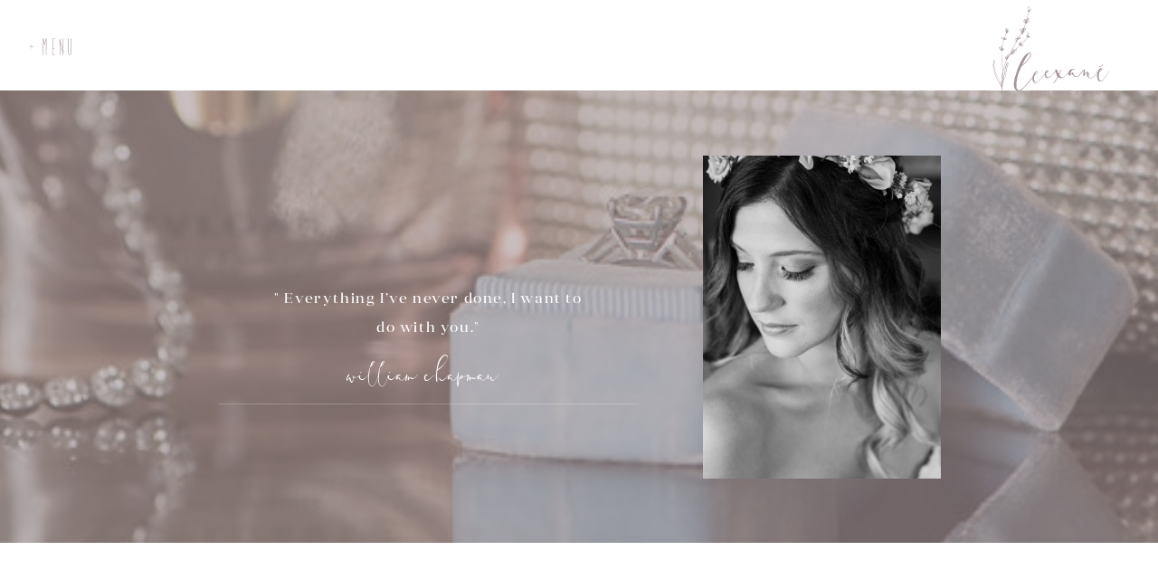

--- FILE ---
content_type: text/html; charset=UTF-8
request_url: https://leexanephotos.com/tag/barn-wedding/
body_size: 13617
content:
<!DOCTYPE html>  <html class="d">  <head>  <meta charset="UTF-8">  <meta name="viewport" content="width=device-width, initial-scale=1">        <link href="https://fonts.googleapis.com/css?family=Lato:300" rel="stylesheet" type="text/css"/>  <style>  @font-face{font-family:Albino Lovebird;src:url('//static.showit.co/file/aMDyJmBjTYqOjC0k-BAOIw/39980/albino_lovebird_font_sans-webfont.woff');}  @font-face{font-family:Anglecia Pro Display Regular;src:url('//static.showit.co/file/kXb3RTkeSueGDepvkX0rZA/shared/angleciaprodisplay-regular-webfont.woff');}  @font-face{font-family:Proudy;src:url('//static.showit.co/file/BPvrzx2lT7qyhDzfqgboQQ/39980/proudy-webfont.woff');}  @font-face{font-family:Anglecia Pro Display Italic;src:url('//static.showit.co/file/K87EgNg0RY-62mJb_texhg/shared/angleciaprodisplay-italic-webfont.woff');}  </style>  <script id="init_data" type="application/json">  {"mobile":{"w":320,"background":{"type":"color","color":"colors-7"}},"desktop":{"w":1200,"background":{"type":"color","color":"colors-7"}},"sid":"jvmkycq6qiimlothhyt0ua","break":768,"assetURL":"//static.showit.co","contactFormId":"39980/45115","blockData":[{"slug":"blog-menu","visible":"a","states":[],"m":{"w":320,"h":140,"background":{"type":"color","color":"colors-7"}},"d":{"w":1200,"h":115,"background":{"type":"none","color":"#FFFFFF","image":{"key":"rdL23AffRzCY5KfJScQbZQ/shared/footer-bg.png","aspect_ratio":7.03297,"title":"Footer-BG","type":"asset"},"pos":"cb","scale":"native"},"locking":{"side":"t","scrollOffset":1}}},{"slug":"buffer","visible":"d","states":[],"m":{"w":320,"h":132,"background":{"type":"color","color":"#FFFFFF"}},"d":{"w":1200,"h":100,"background":{"type":"color","color":"#FFFFFF"}}},{"slug":"header","visible":"a","states":[],"m":{"w":320,"h":527,"background":{"type":"color","color":"#FFFFFF"}},"d":{"w":1200,"h":500,"background":{"type":"color","color":"#FFFFFF"}}},{"slug":"top-buffer","visible":"a","states":[],"m":{"w":320,"h":50,"background":{"type":"color","color":"#FFFFFF"}},"d":{"w":1200,"h":100,"background":{"type":"color","color":"#FFFFFF"}}},{"slug":"post-header","visible":"a","states":[],"m":{"w":320,"h":90,"background":{"type":"none","color":"colors-4"},"nature":"dH"},"d":{"w":1200,"h":142,"background":{"type":"none","color":"colors-4"},"nature":"dH"}},{"slug":"post-excerpt","visible":"a","states":[],"m":{"w":320,"h":397,"background":{"type":"none","color":"colors-4"}},"d":{"w":1200,"h":607,"background":{"type":"none","color":"colors-4"}}},{"slug":"post-header-2","visible":"a","states":[],"m":{"w":320,"h":104,"background":{"type":"none","color":"colors-4"},"nature":"dH"},"d":{"w":1200,"h":142,"background":{"type":"none","color":"colors-4"},"nature":"dH"}},{"slug":"post-excerpt-2","visible":"a","states":[],"m":{"w":320,"h":395,"background":{"type":"none","color":"colors-4"}},"d":{"w":1200,"h":590,"background":{"type":"none","color":"colors-4"}}},{"slug":"pagination","visible":"a","states":[],"m":{"w":320,"h":81,"background":{"type":"color","color":"#FFFFFF"}},"d":{"w":1200,"h":80,"background":{"type":"color","color":"#FFFFFF"}}},{"slug":"footer","visible":"a","states":[],"m":{"w":320,"h":660,"background":{"type":"none","color":"colors-7"}},"d":{"w":1200,"h":637,"background":{"type":"none","color":"colors-7","image":{"key":"rdL23AffRzCY5KfJScQbZQ/shared/footer-bg.png","aspect_ratio":7.03297,"title":"Footer-BG","type":"asset"},"scale":"native","pos":"cb"}}},{"slug":"blog-menu-open","visible":"a","states":[{"slug":"menu","m":{"background":{"type":"none"}},"d":{"background":{"type":"none"}}},{"slug":"dropdown","m":{"background":{"type":"none"}},"d":{"background":{"type":"none"}}}],"m":{"w":320,"h":532,"background":{"type":"color","color":"colors-3"},"locking":{"side":"t"},"nature":"wH"},"d":{"w":1200,"h":448,"background":{"type":"none","color":"#FFFFFF"},"locking":{"side":"t"},"nature":"wH","tr":{"in":{"cl":"fadeIn","d":"0.5","dl":"0"},"out":{"cl":"fadeOut","d":"0.5","dl":"0"}}},"stateTrans":[{"d":{"in":{"cl":"fadeIn","d":"0.5","dl":"0","od":"fadeIn"},"out":{"cl":"fadeOut","d":"0.5","dl":"0","od":"fadeOut"}},"m":{"in":{"cl":"fadeIn","d":"0.5","dl":"0","od":"fadeIn"},"out":{"cl":"fadeOut","d":"0.5","dl":"0","od":"fadeOut"}}},{"d":{"in":{"cl":"fadeIn","d":"0.5","dl":"0","od":"fadeIn"},"out":{"cl":"fadeOut","d":"0.5","dl":"0","od":"fadeOut"}},"m":{"in":{"cl":"fadeIn","d":"0.5","dl":"0","od":"fadeIn"},"out":{"cl":"fadeOut","d":"0.5","dl":"0","od":"fadeOut"}}}]}],"elementData":[{"type":"text","visible":"a","id":"blog-menu_0","blockId":"blog-menu","m":{"x":99,"y":99,"w":122,"h":34,"a":0},"d":{"x":32,"y":38,"w":83,"h":25,"a":0,"lockH":"l"},"pc":[{"type":"show","block":"blog-menu-open"}]},{"type":"graphic","visible":"a","id":"blog-menu_1","blockId":"blog-menu","m":{"x":52,"y":-2,"w":217,"h":97,"a":0},"d":{"x":952,"y":-9,"w":262,"h":133,"a":0,"lockH":"r"},"c":{"key":"vYZhs3W1Rf6v5wtLWCO6Xg/39980/leexane_logo_artboard_4.svg","aspect_ratio":1}},{"type":"graphic","visible":"a","id":"header_0","blockId":"header","m":{"x":0,"y":0,"w":320,"h":200,"a":0},"d":{"x":-1,"y":0,"w":1202,"h":500,"a":0,"gs":{"s":80},"lockH":"s"},"c":{"key":"sumWCkoxTZKafy5JYMefDg/39980/dsc_0848.jpg","aspect_ratio":0.66806}},{"type":"simple","visible":"a","id":"header_1","blockId":"header","m":{"x":0,"y":0,"w":320,"h":200,"a":0},"d":{"x":-1,"y":0,"w":1202,"h":500,"a":0,"lockH":"s"}},{"type":"graphic","visible":"a","id":"header_2","blockId":"header","m":{"x":61.993,"y":77,"w":196.014,"h":225,"a":0,"gs":{"s":10}},"d":{"x":737.112,"y":71.5,"w":262.888,"h":357,"a":0,"gs":{"s":0}},"c":{"key":"azI1eYliSdmfVbXS1Vu75g/39980/ann_and_joe-0070.jpg","aspect_ratio":0.66541}},{"type":"simple","visible":"a","id":"header_8","blockId":"header","m":{"x":22.497,"y":465,"w":281.006,"h":1,"a":0,"o":20},"d":{"x":201,"y":346,"w":465,"h":1,"a":0}},{"type":"text","visible":"a","id":"header_9","blockId":"header","m":{"x":22,"y":338,"w":281,"h":68,"a":0},"d":{"x":254,"y":213,"w":359,"h":65,"a":0}},{"type":"text","visible":"a","id":"header_12","blockId":"header","m":{"x":85,"y":396,"w":150,"h":43,"a":0},"d":{"x":286,"y":272,"w":284,"h":67,"a":0}},{"type":"text","visible":"a","id":"post-header_0","blockId":"post-header","m":{"x":18,"y":31,"w":284,"h":34,"a":0},"d":{"x":219.995,"y":38.995,"w":755,"h":40,"a":0}},{"type":"text","visible":"a","id":"post-excerpt_0","blockId":"post-excerpt","m":{"x":55.998,"y":291,"w":194.004,"h":21.006,"a":0},"d":{"x":761,"y":485,"w":210,"h":55,"a":0}},{"type":"graphic","visible":"a","id":"post-excerpt_2","blockId":"post-excerpt","m":{"x":22.497,"y":0.231,"w":281.006,"h":253,"a":0},"d":{"x":200,"y":0,"w":800,"h":429,"a":0},"c":{"key":"L4OB_TRMSHaLSL15n8UiXQ/39980/dsc_7469.jpg","aspect_ratio":1.55602}},{"type":"svg","visible":"a","id":"post-excerpt_3","blockId":"post-excerpt","m":{"x":132,"y":318,"w":41,"h":83,"a":109},"d":{"x":910,"y":497,"w":55,"h":109,"a":82},"c":{"key":"F9VUpobITWCRakJ2XD4BPg/39980/leexane_logo-08.svg","aspect_ratio":0.49333}},{"type":"text","visible":"a","id":"post-header-2_0","blockId":"post-header-2","m":{"x":18,"y":31,"w":284,"h":67,"a":0},"d":{"x":219.995,"y":38.995,"w":755,"h":40,"a":0}},{"type":"text","visible":"a","id":"post-excerpt-2_0","blockId":"post-excerpt-2","m":{"x":56,"y":301,"w":194,"h":41,"a":0},"d":{"x":228,"y":485,"w":210,"h":59,"a":0}},{"type":"graphic","visible":"a","id":"post-excerpt-2_2","blockId":"post-excerpt-2","m":{"x":22.497,"y":0.231,"w":281.006,"h":253,"a":0},"d":{"x":200,"y":0,"w":800,"h":429,"a":0},"c":{"key":"Qi3zxEntSn-1wjEW3gimcg/39980/dsc_7529.jpg","aspect_ratio":0.66}},{"type":"svg","visible":"a","id":"post-excerpt-2_3","blockId":"post-excerpt-2","m":{"x":48,"y":268,"w":44,"h":89,"a":0},"d":{"x":190,"y":443,"w":58,"h":118,"a":0},"c":{"key":"-BgKO610SnqYtwdJ1TDowg/39980/leexane_logo-07.svg","aspect_ratio":0.49333}},{"type":"text","visible":"a","id":"pagination_0","blockId":"pagination","m":{"x":200.5,"y":17.5,"w":92,"h":46,"a":0},"d":{"x":601.963,"y":10.998,"w":504,"h":24.004,"a":0}},{"type":"text","visible":"a","id":"pagination_1","blockId":"pagination","m":{"x":27.5,"y":17.5,"w":92,"h":46,"a":0},"d":{"x":94.037,"y":10.998,"w":504,"h":24.004,"a":0}},{"type":"graphic","visible":"a","id":"footer_0","blockId":"footer","m":{"x":-548.333,"y":492,"w":1417,"h":170,"a":0},"d":{"x":-688,"y":270,"w":2576,"h":366,"a":0},"c":{"key":"rdL23AffRzCY5KfJScQbZQ/shared/footer-bg.png","aspect_ratio":7.03297}},{"type":"text","visible":"a","id":"footer_1","blockId":"footer","m":{"x":73,"y":575,"w":174,"h":18,"a":0},"d":{"x":491,"y":599,"w":219,"h":13,"a":0}},{"type":"simple","visible":"d","id":"footer_2","blockId":"footer","m":{"x":48,"y":30,"w":224,"h":140,"a":0},"d":{"x":0,"y":589,"w":1200,"h":1,"a":0,"lockH":"s"}},{"type":"icon","visible":"a","id":"footer_3","blockId":"footer","m":{"x":176,"y":159.14,"w":20.308,"h":20.009,"a":0},"d":{"x":982,"y":481,"w":13.558,"h":13.002,"a":0}},{"type":"icon","visible":"a","id":"footer_4","blockId":"footer","m":{"x":124,"y":159.14,"w":20.308,"h":20.009,"a":0},"d":{"x":952,"y":481,"w":13.558,"h":13.002,"a":0}},{"type":"text","visible":"a","id":"footer_5","blockId":"footer","m":{"x":36.997,"y":121,"w":243.006,"h":25,"a":0},"d":{"x":862.996,"y":452,"w":223.009,"h":21,"a":0}},{"type":"simple","visible":"d","id":"footer_6","blockId":"footer","m":{"x":48,"y":51,"w":224,"h":236.6,"a":0},"d":{"x":811.5,"y":415,"w":1,"h":120,"a":0}},{"type":"graphic","visible":"a","id":"footer_7","blockId":"footer","m":{"x":165.818,"y":397,"w":137.682,"h":137.697,"a":0},"d":{"x":683,"y":440,"w":70,"h":70,"a":0,"gs":{"s":70}},"c":{"key":"zfol9S1kQUyaZkcDAD5pcA/39980/less_than_untitled_greater_than_23.jpg","aspect_ratio":1.50021}},{"type":"graphic","visible":"a","id":"footer_8","blockId":"footer","m":{"x":16.5,"y":397,"w":137.682,"h":137.697,"a":0},"d":{"x":604.333,"y":440,"w":70,"h":70,"a":0,"gs":{"s":50}},"c":{"key":"qlpWEyW2SlqBHDcNvN7C6w/39980/dsc_8932.jpg","aspect_ratio":1.50313}},{"type":"graphic","visible":"a","id":"footer_9","blockId":"footer","m":{"x":165.818,"y":247,"w":137.682,"h":137.697,"a":0},"d":{"x":525.667,"y":440,"w":70,"h":70,"a":0,"gs":{"s":60}},"c":{"key":"srJILay9QnONchI_NCUlGQ/39980/ankita_and_daniel-0010.jpg","aspect_ratio":1.49801}},{"type":"graphic","visible":"a","id":"footer_10","blockId":"footer","m":{"x":16.5,"y":247,"w":137.682,"h":137.697,"a":0},"d":{"x":447,"y":440,"w":70,"h":70,"a":0},"c":{"key":"VZ3LL-spRzCnXLH_26NtQg/39980/less_than_untitled_greater_than_10.jpg","aspect_ratio":0.66556}},{"type":"simple","visible":"d","id":"footer_13","blockId":"footer","m":{"x":48,"y":51,"w":224,"h":236.6,"a":0},"d":{"x":387.5,"y":415,"w":1,"h":120,"a":0}},{"type":"text","visible":"a","id":"footer_14","blockId":"footer","m":{"x":39.997,"y":31,"w":243.006,"h":25,"a":0},"d":{"x":113.995,"y":452,"w":223.009,"h":21,"a":0}},{"type":"text","visible":"a","id":"footer_15","blockId":"footer","m":{"x":39,"y":58,"w":243,"h":38,"a":0},"d":{"x":114,"y":466,"w":223,"h":35,"a":0}},{"type":"text","visible":"a","id":"footer_16","blockId":"footer","m":{"x":39,"y":213,"w":243,"h":25,"a":0},"d":{"x":489,"y":398,"w":223,"h":21,"a":0}},{"type":"svg","visible":"d","id":"footer_17","blockId":"footer","m":{"x":48,"y":218,"w":224,"h":224,"a":0},"d":{"x":395,"y":-11,"w":411,"h":411,"a":0},"c":{"key":"UQrZDN5YSSappplFk0pwdQ/39980/leexane_logo-04.svg","aspect_ratio":1}},{"type":"simple","visible":"d","id":"footer_18","blockId":"footer","m":{"x":129.001,"y":218.5,"w":62,"h":1,"a":0},"d":{"x":31,"y":8,"w":1139,"h":1,"a":0}},{"type":"simple","visible":"d","id":"blog-menu-open_0","blockId":"blog-menu-open","m":{"x":48,"y":91,"w":224,"h":422.79999999999995,"a":0},"d":{"x":0,"y":0,"w":260,"h":448,"a":0,"lockH":"l","lockV":"s"}},{"type":"simple","visible":"a","id":"blog-menu-open_menu_0","blockId":"blog-menu-open","m":{"x":30.97,"y":381,"w":259,"h":1,"a":0,"lockV":"t"},"d":{"x":46,"y":322.5,"w":168,"h":1,"a":0,"lockH":"l"}},{"type":"text","visible":"a","id":"blog-menu-open_menu_1","blockId":"blog-menu-open","m":{"x":30.97,"y":346,"w":259,"h":36,"a":0},"d":{"x":46,"y":295.5,"w":168,"h":28,"a":0,"lockH":"l"}},{"type":"text","visible":"a","id":"blog-menu-open_menu_2","blockId":"blog-menu-open","m":{"x":28,"y":291,"w":259,"h":36,"a":0},"d":{"x":46,"y":210.5,"w":168,"h":28,"a":0,"lockH":"l"},"pc":[{"type":"hide","block":"blog-menu-open"}]},{"type":"text","visible":"a","id":"blog-menu-open_menu_3","blockId":"blog-menu-open","m":{"x":30.97,"y":242,"w":259,"h":36,"a":0},"d":{"x":46,"y":253,"w":168,"h":28,"a":0,"lockH":"l"},"pc":[{"type":"hide","block":"blog-menu-open"}]},{"type":"text","visible":"a","id":"blog-menu-open_menu_4","blockId":"blog-menu-open","m":{"x":30.97,"y":194,"w":259,"h":36,"a":0},"d":{"x":46,"y":168,"w":168,"h":28,"a":0,"lockH":"l"},"pc":[{"type":"hide","block":"blog-menu-open"}]},{"type":"text","visible":"a","id":"blog-menu-open_menu_5","blockId":"blog-menu-open","m":{"x":30.97,"y":147,"w":259,"h":36,"a":0},"d":{"x":46,"y":125.5,"w":168,"h":28,"a":0,"lockH":"l"},"pc":[{"type":"hide","block":"blog-menu-open"}]},{"type":"text","visible":"a","id":"blog-menu-open_menu_6","blockId":"blog-menu-open","m":{"x":99,"y":100,"w":122,"h":34,"a":0},"d":{"x":32,"y":38,"w":83,"h":25,"a":0,"lockH":"l"},"pc":[{"type":"hide","block":"blog-menu-open"}]},{"type":"icon","visible":"a","id":"blog-menu-open_menu_7","blockId":"blog-menu-open","m":{"x":184.597,"y":484.14,"w":20.308,"h":20.009,"a":0,"lockV":"b"},"d":{"x":162.52,"y":407.749,"w":17.986,"h":17.002,"a":0,"lockH":"l","lockV":"b"}},{"type":"icon","visible":"a","id":"blog-menu-open_menu_8","blockId":"blog-menu-open","m":{"x":133.075,"y":484.14,"w":20.308,"h":20.009,"a":0,"lockV":"b"},"d":{"x":122.507,"y":407.749,"w":17.986,"h":17.002,"a":0,"lockH":"l","lockV":"b"}},{"type":"icon","visible":"a","id":"blog-menu-open_menu_9","blockId":"blog-menu-open","m":{"x":81.552,"y":484.14,"w":20.308,"h":20.009,"a":0,"lockV":"b"},"d":{"x":82.505,"y":407.749,"w":17.986,"h":17.002,"a":0,"lockH":"l","lockV":"b"}},{"type":"icon","visible":"a","id":"blog-menu-open_menu_10","blockId":"blog-menu-open","m":{"x":30.03,"y":484.14,"w":20.308,"h":20.009,"a":0,"lockV":"b"},"d":{"x":42.495,"y":407.749,"w":17.986,"h":17.002,"a":0,"lockH":"l","lockV":"b"}},{"type":"text","visible":"a","id":"blog-menu-open_menu_11","blockId":"blog-menu-open","m":{"x":30.03,"y":446,"w":243.006,"h":25,"a":0,"lockV":"b"},"d":{"x":44.996,"y":380,"w":190.009,"h":21,"a":0,"lockH":"l","lockV":"b"}},{"type":"graphic","visible":"m","id":"blog-menu-open_menu_12","blockId":"blog-menu-open","m":{"x":52,"y":-2,"w":217,"h":97,"a":0},"d":{"x":952,"y":-9,"w":262,"h":133,"a":0,"lockH":"r"},"c":{"key":"vYZhs3W1Rf6v5wtLWCO6Xg/39980/leexane_logo_artboard_4.svg","aspect_ratio":1}},{"type":"text","visible":"a","id":"blog-menu-open_dropdown_1","blockId":"blog-menu-open","m":{"x":54,"y":274.6,"w":259,"h":36,"a":0},"d":{"x":70,"y":220.9,"w":181.009,"h":28,"a":0,"lockH":"l"}},{"type":"text","visible":"a","id":"blog-menu-open_dropdown_2","blockId":"blog-menu-open","m":{"x":54,"y":232.6,"w":259,"h":36,"a":0},"d":{"x":70,"y":185.9,"w":181.009,"h":28,"a":0,"lockH":"l"}},{"type":"text","visible":"a","id":"blog-menu-open_dropdown_3","blockId":"blog-menu-open","m":{"x":54,"y":190.6,"w":259,"h":36,"a":0},"d":{"x":70,"y":150.9,"w":181.009,"h":28,"a":0,"lockH":"l"}},{"type":"text","visible":"a","id":"blog-menu-open_dropdown_4","blockId":"blog-menu-open","m":{"x":30.97,"y":145,"w":259,"h":36,"a":0},"d":{"x":46,"y":111.5,"w":168,"h":28,"a":0,"lockH":"l"}},{"type":"text","visible":"a","id":"blog-menu-open_dropdown_5","blockId":"blog-menu-open","m":{"x":94,"y":89,"w":122.003,"h":18,"a":0,"lockV":"t"},"d":{"x":32,"y":37.5,"w":177,"h":22,"a":0,"lockH":"l","lockV":"t"}},{"type":"icon","visible":"a","id":"blog-menu-open_dropdown_6","blockId":"blog-menu-open","m":{"x":129.5,"y":148,"w":30,"h":30,"a":0},"d":{"x":136.496,"y":107.5,"w":25.007,"h":36,"a":0,"lockH":"l"}}]}  </script>  <link rel="stylesheet" type="text/css" href="https://cdnjs.cloudflare.com/ajax/libs/animate.css/3.4.0/animate.min.css" />  <script id="si-jquery" src="https://ajax.googleapis.com/ajax/libs/jquery/1.11.3/jquery.min.js"></script>    <script src="//lib.showit.co/engine/1.2.6/showit-lib.min.js"></script>  <script src="//lib.showit.co/engine/1.2.6/showit.min.js"></script>  <script>    function initPage(){    }  </script>  <link rel="stylesheet" type="text/css" href="//lib.showit.co/engine/1.2.6/showit.css" />  <style>  html.d {background-color:rgba(255,255,255,1);}  html.m {background-color:rgba(255,255,255,1);}  .d .st-d-title,.d .se-wpt h1 {color:rgba(166,150,154,1);text-transform:uppercase;line-height:1.2;letter-spacing:0.2em;font-size:30px;text-align:center;font-family:'Anglecia Pro Display Regular';font-weight:400;font-style:normal;}  .d .se-wpt h1 {margin-bottom:20px;}  .d .st-d-title.se-rc a {color:rgba(166,150,154,1);}  .d .st-d-title.se-rc a:hover {text-decoration:underline;color:rgba(166,150,154,1);opacity:0.8;}  .m .st-m-title,.m .se-wpt h1 {color:rgba(166,150,154,1);text-transform:uppercase;line-height:1.2;letter-spacing:0.2em;font-size:28px;text-align:center;font-family:'Anglecia Pro Display Regular';font-weight:400;font-style:normal;}  .m .se-wpt h1 {margin-bottom:20px;}  .m .st-m-title.se-rc a {color:rgba(166,150,154,1);}  .m .st-m-title.se-rc a:hover {text-decoration:underline;color:rgba(166,150,154,1);opacity:0.8;}  .d .st-d-heading,.d .se-wpt h2 {color:rgba(166,150,154,1);text-transform:uppercase;line-height:1.2;letter-spacing:0.16em;font-size:26px;text-align:center;font-family:'Albino Lovebird';font-weight:400;font-style:normal;}  .d .se-wpt h2 {margin-bottom:24px;}  .d .st-d-heading.se-rc a {color:rgba(166,150,154,1);}  .d .st-d-heading.se-rc a:hover {text-decoration:underline;color:rgba(166,150,154,1);opacity:0.8;}  .m .st-m-heading,.m .se-wpt h2 {color:rgba(166,150,154,1);text-transform:uppercase;line-height:1.2;letter-spacing:0.1em;font-size:24px;text-align:center;font-family:'Albino Lovebird';font-weight:400;font-style:normal;}  .m .se-wpt h2 {margin-bottom:20px;}  .m .st-m-heading.se-rc a {color:rgba(166,150,154,1);}  .m .st-m-heading.se-rc a:hover {text-decoration:underline;color:rgba(166,150,154,1);opacity:0.8;}  .d .st-d-subheading,.d .se-wpt h3 {color:rgba(166,150,154,1);text-transform:uppercase;line-height:1.8;letter-spacing:0.2em;font-size:20px;text-align:center;font-family:'Lato';font-weight:300;font-style:normal;}  .d .se-wpt h3 {margin-bottom:18px;}  .d .st-d-subheading.se-rc a {color:rgba(166,150,154,1);}  .d .st-d-subheading.se-rc a:hover {text-decoration:underline;color:rgba(166,150,154,1);opacity:0.8;}  .m .st-m-subheading,.m .se-wpt h3 {color:rgba(166,150,154,1);text-transform:uppercase;line-height:1.8;letter-spacing:0.1em;font-size:20px;text-align:center;font-family:'Lato';font-weight:300;font-style:normal;}  .m .se-wpt h3 {margin-bottom:18px;}  .m .st-m-subheading.se-rc a {color:rgba(166,150,154,1);}  .m .st-m-subheading.se-rc a:hover {text-decoration:underline;color:rgba(166,150,154,1);opacity:0.8;}  .d .st-d-paragraph {color:rgba(44,43,48,1);line-height:2;letter-spacing:0.1em;font-size:12px;text-align:justify;font-family:'Anglecia Pro Display Regular';font-weight:400;font-style:normal;}  .d .se-wpt p {margin-bottom:16px;}  .d .st-d-paragraph.se-rc a {color:rgba(44,43,48,1);}  .d .st-d-paragraph.se-rc a:hover {text-decoration:underline;color:rgba(44,43,48,1);opacity:0.8;}  .m .st-m-paragraph {color:rgba(44,43,48,1);line-height:2;letter-spacing:0.1em;font-size:11px;text-align:justify;font-family:'Anglecia Pro Display Regular';font-weight:400;font-style:normal;}  .m .se-wpt p {margin-bottom:16px;}  .m .st-m-paragraph.se-rc a {color:rgba(44,43,48,1);}  .m .st-m-paragraph.se-rc a:hover {text-decoration:underline;color:rgba(44,43,48,1);opacity:0.8;}  .sib-blog-menu {z-index:100;}  .m .sib-blog-menu {height:140px;}  .d .sib-blog-menu {height:115px;}  .m .sib-blog-menu .ss-bg {background-color:rgba(255,255,255,1);}  .d .sib-blog-menu .ss-bg {background-color:transparent;}  .d .sie-blog-menu_0 {left:32px;top:38px;width:83px;height:25px;}  .m .sie-blog-menu_0 {left:99px;top:99px;width:122px;height:34px;}  .d .sie-blog-menu_0-text {font-size:20px;text-align:left;font-family:'Albino Lovebird';font-weight:400;font-style:normal;}  .m .sie-blog-menu_0-text {font-size:22px;font-family:'Albino Lovebird';font-weight:400;font-style:normal;}  .d .sie-blog-menu_1 {left:952px;top:-9px;width:262px;height:133px;}  .m .sie-blog-menu_1 {left:52px;top:-2px;width:217px;height:97px;}  .d .sie-blog-menu_1 .se-img {background-repeat:no-repeat;background-size:cover;background-position:50% 50%;}  .m .sie-blog-menu_1 .se-img {background-repeat:no-repeat;background-size:cover;background-position:50% 50%;}  .m .sib-buffer {height:132px;display:none;}  .d .sib-buffer {height:100px;}  .m .sib-buffer .ss-bg {background-color:rgba(255,255,255,1);}  .d .sib-buffer .ss-bg {background-color:rgba(255,255,255,1);}  .m .sib-header {height:527px;}  .d .sib-header {height:500px;}  .m .sib-header .ss-bg {background-color:rgba(255,255,255,1);}  .d .sib-header .ss-bg {background-color:rgba(255,255,255,1);}  .d .sie-header_0 {left:-1px;top:0px;width:1202px;height:500px;}  .m .sie-header_0 {left:0px;top:0px;width:320px;height:200px;}  .d .sie-header_0 .se-img {background-repeat:no-repeat;background-size:cover;background-position:80% 80%;}  .m .sie-header_0 .se-img {background-repeat:no-repeat;background-size:cover;background-position:50% 50%;}  .d .sie-header_1 {left:-1px;top:0px;width:1202px;height:500px;}  .m .sie-header_1 {left:0px;top:0px;width:320px;height:200px;}  .d .sie-header_1 .se-simple {background-color:rgba(166,150,154,0.6);}  .m .sie-header_1 .se-simple {background-color:rgba(255,255,255,0.5);}  .d .sie-header_2 {left:737.112px;top:71.5px;width:262.888px;height:357px;}  .m .sie-header_2 {left:61.993px;top:77px;width:196.014px;height:225px;}  .d .sie-header_2 .se-img {background-repeat:no-repeat;background-size:cover;background-position:0% 0%;}  .m .sie-header_2 .se-img {background-repeat:no-repeat;background-size:cover;background-position:10% 10%;}  .d .sie-header_8 {left:201px;top:346px;width:465px;height:1px;}  .m .sie-header_8 {left:22.497px;top:465px;width:281.006px;height:1px;opacity:0.2;}  .d .sie-header_8 .se-simple {background-color:rgba(255,255,255,0.2);}  .m .sie-header_8 .se-simple {background-color:rgba(166,150,154,0.5);}  .d .sie-header_9 {left:254px;top:213px;width:359px;height:65px;}  .m .sie-header_9 {left:22px;top:338px;width:281px;height:68px;}  .d .sie-header_9-text {color:rgba(255,255,255,1);font-size:16px;text-align:center;}  .m .sie-header_9-text {color:rgba(166,150,154,1);font-size:14px;text-align:center;}  .d .sie-header_12 {left:286px;top:272px;width:284px;height:67px;}  .m .sie-header_12 {left:85px;top:396px;width:150px;height:43px;}  .d .sie-header_12-text {color:rgba(255,255,255,1);text-transform:lowercase;letter-spacing:0em;font-size:35px;text-align:center;font-family:'Proudy';font-weight:400;font-style:normal;}  .m .sie-header_12-text {color:rgba(166,150,154,1);text-transform:lowercase;letter-spacing:0em;font-size:25px;text-align:center;font-family:'Proudy';font-weight:400;font-style:normal;}  .m .sib-top-buffer {height:50px;}  .d .sib-top-buffer {height:100px;}  .m .sib-top-buffer .ss-bg {background-color:rgba(255,255,255,1);}  .d .sib-top-buffer .ss-bg {background-color:rgba(255,255,255,1);}  .m .sib-post-header {height:90px;}  .d .sib-post-header {height:142px;}  .m .sib-post-header .ss-bg {background-color:transparent;}  .d .sib-post-header .ss-bg {background-color:transparent;}  .m .sib-post-header.sb-nm-dH .sc {height:90px;}  .d .sib-post-header.sb-nd-dH .sc {height:142px;}  .d .sie-post-header_0 {left:219.995px;top:38.995px;width:755px;height:40px;}  .m .sie-post-header_0 {left:18px;top:31px;width:284px;height:34px;}  .d .sie-post-header_0:hover {opacity:1;transition-duration:0.5s;-webkit-transition-duration:0.5s;transition-property:opacity;}  .m .sie-post-header_0:hover {opacity:1;transition-duration:0.5s;-webkit-transition-duration:0.5s;transition-property:opacity;}  .d .sie-post-header_0-text:hover {transition-duration:0.5s;-webkit-transition-duration:0.5s;color:rgba(166,150,154,1);transition-property:color,size,letter-spacing;}  .m .sie-post-header_0-text:hover {transition-duration:0.5s;-webkit-transition-duration:0.5s;color:rgba(166,150,154,1);transition-property:color,size,letter-spacing;}  .d .sie-post-header_0-text {font-family:'Albino Lovebird';font-weight:400;font-style:normal;}  .m .sie-post-header_0-text {font-family:'Albino Lovebird';font-weight:400;font-style:normal;}  .m .sib-post-excerpt {height:397px;}  .d .sib-post-excerpt {height:607px;}  .m .sib-post-excerpt .ss-bg {background-color:transparent;}  .d .sib-post-excerpt .ss-bg {background-color:transparent;}  .d .sie-post-excerpt_0 {left:761px;top:485px;width:210px;height:55px;}  .m .sie-post-excerpt_0 {left:55.998px;top:291px;width:194.004px;height:21.006px;}  .d .sie-post-excerpt_0:hover {opacity:1;transition-duration:0.5s;-webkit-transition-duration:0.5s;transition-property:opacity;}  .m .sie-post-excerpt_0:hover {opacity:1;transition-duration:0.5s;-webkit-transition-duration:0.5s;transition-property:opacity;}  .d .sie-post-excerpt_0-text:hover {transition-duration:0.5s;-webkit-transition-duration:0.5s;color:rgba(166,150,154,1);transition-property:color,size,letter-spacing;}  .m .sie-post-excerpt_0-text:hover {transition-duration:0.5s;-webkit-transition-duration:0.5s;color:rgba(166,150,154,1);transition-property:color,size,letter-spacing;}  .d .sie-post-excerpt_0-text {text-transform:lowercase;line-height:1;letter-spacing:0em;font-size:35px;font-family:'Proudy';font-weight:400;font-style:normal;}  .m .sie-post-excerpt_0-text {text-transform:lowercase;line-height:1;letter-spacing:0em;font-size:24px;font-family:'Proudy';font-weight:400;font-style:normal;}  .d .sie-post-excerpt_2 {left:200px;top:0px;width:800px;height:429px;}  .m .sie-post-excerpt_2 {left:22.497px;top:0.231px;width:281.006px;height:253px;}  .d .sie-post-excerpt_2 .se-img {background-repeat:no-repeat;background-size:cover;background-position:50% 50%;}  .m .sie-post-excerpt_2 .se-img {background-repeat:no-repeat;background-size:cover;background-position:50% 50%;}  .d .sie-post-excerpt_3 {left:910px;top:497px;width:55px;height:109px;}  .m .sie-post-excerpt_3 {left:132px;top:318px;width:41px;height:83px;}  .d .sie-post-excerpt_3 .se-img {background-repeat:no-repeat;background-position:50%;background-size:contain;}  .m .sie-post-excerpt_3 .se-img {background-repeat:no-repeat;background-position:50%;background-size:contain;}  .m .sib-post-header-2 {height:104px;}  .d .sib-post-header-2 {height:142px;}  .m .sib-post-header-2 .ss-bg {background-color:transparent;}  .d .sib-post-header-2 .ss-bg {background-color:transparent;}  .m .sib-post-header-2.sb-nm-dH .sc {height:104px;}  .d .sib-post-header-2.sb-nd-dH .sc {height:142px;}  .d .sie-post-header-2_0 {left:219.995px;top:38.995px;width:755px;height:40px;}  .m .sie-post-header-2_0 {left:18px;top:31px;width:284px;height:67px;}  .d .sie-post-header-2_0:hover {opacity:1;transition-duration:0.5s;-webkit-transition-duration:0.5s;transition-property:opacity;}  .m .sie-post-header-2_0:hover {opacity:1;transition-duration:0.5s;-webkit-transition-duration:0.5s;transition-property:opacity;}  .d .sie-post-header-2_0-text:hover {transition-duration:0.5s;-webkit-transition-duration:0.5s;color:rgba(166,150,154,1);transition-property:color,size,letter-spacing;}  .m .sie-post-header-2_0-text:hover {transition-duration:0.5s;-webkit-transition-duration:0.5s;color:rgba(166,150,154,1);transition-property:color,size,letter-spacing;}  .d .sie-post-header-2_0-text {font-family:'Albino Lovebird';font-weight:400;font-style:normal;}  .m .sie-post-header-2_0-text {font-family:'Albino Lovebird';font-weight:400;font-style:normal;}  .m .sib-post-excerpt-2 {height:395px;}  .d .sib-post-excerpt-2 {height:590px;}  .m .sib-post-excerpt-2 .ss-bg {background-color:transparent;}  .d .sib-post-excerpt-2 .ss-bg {background-color:transparent;}  .d .sie-post-excerpt-2_0 {left:228px;top:485px;width:210px;height:59px;}  .m .sie-post-excerpt-2_0 {left:56px;top:301px;width:194px;height:41px;}  .d .sie-post-excerpt-2_0:hover {opacity:1;transition-duration:0.5s;-webkit-transition-duration:0.5s;transition-property:opacity;}  .m .sie-post-excerpt-2_0:hover {opacity:1;transition-duration:0.5s;-webkit-transition-duration:0.5s;transition-property:opacity;}  .d .sie-post-excerpt-2_0-text:hover {transition-duration:0.5s;-webkit-transition-duration:0.5s;color:rgba(166,150,154,1);transition-property:color,size,letter-spacing;}  .m .sie-post-excerpt-2_0-text:hover {transition-duration:0.5s;-webkit-transition-duration:0.5s;color:rgba(166,150,154,1);transition-property:color,size,letter-spacing;}  .d .sie-post-excerpt-2_0-text {text-transform:lowercase;line-height:1;letter-spacing:0em;font-size:35px;font-family:'Proudy';font-weight:400;font-style:normal;}  .m .sie-post-excerpt-2_0-text {text-transform:lowercase;line-height:1;letter-spacing:0em;font-size:24px;font-family:'Proudy';font-weight:400;font-style:normal;}  .d .sie-post-excerpt-2_2 {left:200px;top:0px;width:800px;height:429px;}  .m .sie-post-excerpt-2_2 {left:22.497px;top:0.231px;width:281.006px;height:253px;}  .d .sie-post-excerpt-2_2 .se-img {background-repeat:no-repeat;background-size:cover;background-position:50% 50%;}  .m .sie-post-excerpt-2_2 .se-img {background-repeat:no-repeat;background-size:cover;background-position:50% 50%;}  .d .sie-post-excerpt-2_3 {left:190px;top:443px;width:58px;height:118px;}  .m .sie-post-excerpt-2_3 {left:48px;top:268px;width:44px;height:89px;}  .d .sie-post-excerpt-2_3 .se-img {background-repeat:no-repeat;background-position:50%;background-size:contain;}  .m .sie-post-excerpt-2_3 .se-img {background-repeat:no-repeat;background-position:50%;background-size:contain;}  .m .sib-pagination {height:81px;}  .d .sib-pagination {height:80px;}  .m .sib-pagination .ss-bg {background-color:rgba(255,255,255,1);}  .d .sib-pagination .ss-bg {background-color:rgba(255,255,255,1);}  .d .sie-pagination_0 {left:601.963px;top:10.998px;width:504px;height:24.004px;}  .m .sie-pagination_0 {left:200.5px;top:17.5px;width:92px;height:46px;}  .d .sie-pagination_0:hover {opacity:1;transition-duration:0.5s;-webkit-transition-duration:0.5s;transition-property:opacity;}  .m .sie-pagination_0:hover {opacity:1;transition-duration:0.5s;-webkit-transition-duration:0.5s;transition-property:opacity;}  .d .sie-pagination_0-text:hover {transition-duration:0.5s;-webkit-transition-duration:0.5s;color:rgba(44,43,48,1);transition-property:color,size,letter-spacing;}  .m .sie-pagination_0-text:hover {transition-duration:0.5s;-webkit-transition-duration:0.5s;color:rgba(44,43,48,1);transition-property:color,size,letter-spacing;}  .d .sie-pagination_0-text {line-height:1.4;font-size:12px;text-align:right;font-family:'Lato';font-weight:300;font-style:normal;}  .m .sie-pagination_0-text {line-height:2.8;font-size:12px;text-align:right;font-family:'Lato';font-weight:300;font-style:normal;}  .d .sie-pagination_1 {left:94.037px;top:10.998px;width:504px;height:24.004px;}  .m .sie-pagination_1 {left:27.5px;top:17.5px;width:92px;height:46px;}  .d .sie-pagination_1:hover {opacity:1;transition-duration:0.5s;-webkit-transition-duration:0.5s;transition-property:opacity;}  .m .sie-pagination_1:hover {opacity:1;transition-duration:0.5s;-webkit-transition-duration:0.5s;transition-property:opacity;}  .d .sie-pagination_1-text:hover {transition-duration:0.5s;-webkit-transition-duration:0.5s;color:rgba(44,43,48,1);transition-property:color,size,letter-spacing;}  .m .sie-pagination_1-text:hover {transition-duration:0.5s;-webkit-transition-duration:0.5s;color:rgba(44,43,48,1);transition-property:color,size,letter-spacing;}  .d .sie-pagination_1-text {line-height:1.4;font-size:12px;text-align:left;font-family:'Lato';font-weight:300;font-style:normal;}  .m .sie-pagination_1-text {line-height:2.8;font-size:12px;text-align:left;font-family:'Lato';font-weight:300;font-style:normal;}  .m .sib-footer {height:660px;}  .d .sib-footer {height:637px;}  .m .sib-footer .ss-bg {background-color:transparent;}  .d .sib-footer .ss-bg {background-color:transparent;}  .d .sie-footer_0 {left:-688px;top:270px;width:2576px;height:366px;}  .m .sie-footer_0 {left:-548.333px;top:492px;width:1417px;height:170px;}  .d .sie-footer_0 .se-img {background-repeat:no-repeat;background-size:cover;background-position:50% 50%;}  .m .sie-footer_0 .se-img {background-repeat:no-repeat;background-size:cover;background-position:50% 50%;}  .d .sie-footer_1 {left:491px;top:599px;width:219px;height:13px;}  .m .sie-footer_1 {left:73px;top:575px;width:174px;height:18px;}  .d .sie-footer_1-text {font-size:8px;text-align:center;}  .m .sie-footer_1-text {font-size:10px;}  .d .sie-footer_2 {left:0px;top:589px;width:1200px;height:1px;}  .m .sie-footer_2 {left:48px;top:30px;width:224px;height:140px;display:none;}  .d .sie-footer_2 .se-simple {background-color:rgba(44,43,48,0.2);}  .m .sie-footer_2 .se-simple {background-color:rgba(44,43,48,1);}  .d .sie-footer_3 {left:982px;top:481px;width:13.558px;height:13.002px;}  .m .sie-footer_3 {left:176px;top:159.14px;width:20.308px;height:20.009px;}  .d .sie-footer_3:hover {opacity:0.4;transition-duration:0.5s;-webkit-transition-duration:0.5s;transition-property:opacity;}  .m .sie-footer_3:hover {opacity:0.4;transition-duration:0.5s;-webkit-transition-duration:0.5s;transition-property:opacity;}  .d .sie-footer_3 svg {fill:rgba(166,150,154,1);}  .m .sie-footer_3 svg {fill:rgba(166,150,154,1);}  .d .sie-footer_3 svg:hover {transition-duration:0.5s;-webkit-transition-duration:0.5s;}  .m .sie-footer_3 svg:hover {transition-duration:0.5s;-webkit-transition-duration:0.5s;}  .d .sie-footer_4 {left:952px;top:481px;width:13.558px;height:13.002px;}  .m .sie-footer_4 {left:124px;top:159.14px;width:20.308px;height:20.009px;}  .d .sie-footer_4:hover {opacity:0.4;transition-duration:0.5s;-webkit-transition-duration:0.5s;transition-property:opacity;}  .m .sie-footer_4:hover {opacity:0.4;transition-duration:0.5s;-webkit-transition-duration:0.5s;transition-property:opacity;}  .d .sie-footer_4 svg {fill:rgba(166,150,154,1);}  .m .sie-footer_4 svg {fill:rgba(166,150,154,1);}  .d .sie-footer_4 svg:hover {transition-duration:0.5s;-webkit-transition-duration:0.5s;}  .m .sie-footer_4 svg:hover {transition-duration:0.5s;-webkit-transition-duration:0.5s;}  .d .sie-footer_5 {left:862.996px;top:452px;width:223.009px;height:21px;}  .m .sie-footer_5 {left:36.997px;top:121px;width:243.006px;height:25px;}  .d .sie-footer_5-text {color:rgba(166,150,154,1);font-size:12px;text-align:center;font-family:'Anglecia Pro Display Italic';font-weight:400;font-style:normal;}  .m .sie-footer_5-text {color:rgba(166,150,154,1);text-align:center;font-family:'Anglecia Pro Display Italic';font-weight:400;font-style:normal;}  .d .sie-footer_6 {left:811.5px;top:415px;width:1px;height:120px;}  .m .sie-footer_6 {left:48px;top:51px;width:224px;height:236.6px;display:none;}  .d .sie-footer_6 .se-simple {background-color:rgba(44,43,48,0.2);}  .m .sie-footer_6 .se-simple {background-color:rgba(44,43,48,1);}  .d .sie-footer_7 {left:683px;top:440px;width:70px;height:70px;}  .m .sie-footer_7 {left:165.818px;top:397px;width:137.682px;height:137.697px;}  .d .sie-footer_7 .se-img {background-repeat:no-repeat;background-size:cover;background-position:70% 70%;}  .m .sie-footer_7 .se-img {background-repeat:no-repeat;background-size:cover;background-position:50% 50%;}  .d .sie-footer_8 {left:604.333px;top:440px;width:70px;height:70px;}  .m .sie-footer_8 {left:16.5px;top:397px;width:137.682px;height:137.697px;}  .d .sie-footer_8 .se-img {background-repeat:no-repeat;background-size:cover;background-position:50% 50%;}  .m .sie-footer_8 .se-img {background-repeat:no-repeat;background-size:cover;background-position:50% 50%;}  .d .sie-footer_9 {left:525.667px;top:440px;width:70px;height:70px;}  .m .sie-footer_9 {left:165.818px;top:247px;width:137.682px;height:137.697px;}  .d .sie-footer_9 .se-img {background-repeat:no-repeat;background-size:cover;background-position:60% 60%;}  .m .sie-footer_9 .se-img {background-repeat:no-repeat;background-size:cover;background-position:50% 50%;}  .d .sie-footer_10 {left:447px;top:440px;width:70px;height:70px;}  .m .sie-footer_10 {left:16.5px;top:247px;width:137.682px;height:137.697px;}  .d .sie-footer_10 .se-img {background-repeat:no-repeat;background-size:cover;background-position:50% 50%;}  .m .sie-footer_10 .se-img {background-repeat:no-repeat;background-size:cover;background-position:50% 50%;}  .d .sie-footer_13 {left:387.5px;top:415px;width:1px;height:120px;}  .m .sie-footer_13 {left:48px;top:51px;width:224px;height:236.6px;display:none;}  .d .sie-footer_13 .se-simple {background-color:rgba(44,43,48,0.2);}  .m .sie-footer_13 .se-simple {background-color:rgba(44,43,48,1);}  .d .sie-footer_14 {left:113.995px;top:452px;width:223.009px;height:21px;}  .m .sie-footer_14 {left:39.997px;top:31px;width:243.006px;height:25px;}  .d .sie-footer_14-text {color:rgba(166,150,154,1);font-size:12px;text-align:center;font-family:'Anglecia Pro Display Italic';font-weight:400;font-style:normal;}  .m .sie-footer_14-text {color:rgba(166,150,154,1);text-align:center;font-family:'Anglecia Pro Display Italic';font-weight:400;font-style:normal;}  .d .sie-footer_15 {left:114px;top:466px;width:223px;height:35px;}  .m .sie-footer_15 {left:39px;top:58px;width:243px;height:38px;}  .d .sie-footer_15:hover {opacity:0.4;transition-duration:0.5s;-webkit-transition-duration:0.5s;transition-property:opacity;}  .m .sie-footer_15:hover {opacity:0.4;transition-duration:0.5s;-webkit-transition-duration:0.5s;transition-property:opacity;}  .d .sie-footer_15-text:hover {transition-duration:0.5s;-webkit-transition-duration:0.5s;transition-property:color,size,letter-spacing;}  .m .sie-footer_15-text:hover {transition-duration:0.5s;-webkit-transition-duration:0.5s;transition-property:color,size,letter-spacing;}  .d .sie-footer_15-text {color:rgba(166,150,154,1);text-transform:uppercase;line-height:2;font-size:20px;text-align:center;font-family:'Albino Lovebird';font-weight:400;font-style:normal;}  .m .sie-footer_15-text {color:rgba(166,150,154,1);text-transform:uppercase;font-size:22px;text-align:center;font-family:'Albino Lovebird';font-weight:400;font-style:normal;}  .d .sie-footer_16 {left:489px;top:398px;width:223px;height:21px;}  .m .sie-footer_16 {left:39px;top:213px;width:243px;height:25px;}  .d .sie-footer_16-text {color:rgba(166,150,154,1);font-size:12px;text-align:center;font-family:'Anglecia Pro Display Italic';font-weight:400;font-style:normal;}  .m .sie-footer_16-text {color:rgba(166,150,154,1);text-align:center;font-family:'Anglecia Pro Display Italic';font-weight:400;font-style:normal;}  .d .sie-footer_17 {left:395px;top:-11px;width:411px;height:411px;}  .m .sie-footer_17 {left:48px;top:218px;width:224px;height:224px;display:none;}  .d .sie-footer_17 .se-img {background-repeat:no-repeat;background-position:50%;background-size:contain;}  .m .sie-footer_17 .se-img {background-repeat:no-repeat;background-position:50%;background-size:contain;}  .d .sie-footer_18 {left:31px;top:8px;width:1139px;height:1px;}  .m .sie-footer_18 {left:129.001px;top:218.5px;width:62px;height:1px;display:none;}  .d .sie-footer_18 .se-simple {background-color:rgba(235,229,229,1);}  .m .sie-footer_18 .se-simple {background-color:rgba(166,150,154,1);}  .sib-blog-menu-open {z-index:101;}  .m .sib-blog-menu-open {height:532px;display:none;}  .d .sib-blog-menu-open {height:448px;display:none;}  .m .sib-blog-menu-open .ss-bg {background-color:rgba(235,229,229,1);}  .d .sib-blog-menu-open .ss-bg {background-color:transparent;}  .m .sib-blog-menu-open.sb-nm-wH .sc {height:532px;}  .d .sib-blog-menu-open.sb-nd-wH .sc {height:448px;}  .d .sie-blog-menu-open_0 {left:0px;top:0px;width:260px;height:448px;}  .m .sie-blog-menu-open_0 {left:48px;top:91px;width:224px;height:422.79999999999995px;display:none;}  .d .sie-blog-menu-open_0 .se-simple {background-color:rgba(235,229,229,1);}  .m .sie-blog-menu-open_0 .se-simple {background-color:rgba(44,43,48,1);}  .m .sib-blog-menu-open .sis-blog-menu-open_menu {background-color:transparent;}  .d .sib-blog-menu-open .sis-blog-menu-open_menu {background-color:transparent;}  .d .sie-blog-menu-open_menu_0 {left:46px;top:322.5px;width:168px;height:1px;}  .m .sie-blog-menu-open_menu_0 {left:30.97px;top:381px;width:259px;height:1px;}  .d .sie-blog-menu-open_menu_0 .se-simple {background-color:rgba(44,43,48,1);}  .m .sie-blog-menu-open_menu_0 .se-simple {background-color:rgba(44,43,48,1);}  .d .sie-blog-menu-open_menu_1 {left:46px;top:295.5px;width:168px;height:28px;}  .m .sie-blog-menu-open_menu_1 {left:30.97px;top:346px;width:259px;height:36px;}  .d .sie-blog-menu-open_menu_1-text {color:rgba(44,43,48,1);line-height:1.8;font-size:16px;text-align:left;font-family:'Albino Lovebird';font-weight:400;font-style:normal;overflow:hidden;text-overflow:ellipsis;white-space:nowrap;}  .m .sie-blog-menu-open_menu_1-text {color:rgba(44,43,48,1);line-height:1.8;font-size:20px;text-align:left;font-family:'Albino Lovebird';font-weight:400;font-style:normal;}  .d .sie-blog-menu-open_menu_2 {left:46px;top:210.5px;width:168px;height:28px;}  .m .sie-blog-menu-open_menu_2 {left:28px;top:291px;width:259px;height:36px;}  .d .sie-blog-menu-open_menu_2:hover {opacity:1;transition-duration:0.5s;-webkit-transition-duration:0.5s;transition-property:opacity;}  .m .sie-blog-menu-open_menu_2:hover {opacity:1;transition-duration:0.5s;-webkit-transition-duration:0.5s;transition-property:opacity;}  .d .sie-blog-menu-open_menu_2-text:hover {transition-duration:0.5s;-webkit-transition-duration:0.5s;color:rgba(166,150,154,1);transition-property:color,size,letter-spacing;}  .m .sie-blog-menu-open_menu_2-text:hover {transition-duration:0.5s;-webkit-transition-duration:0.5s;color:rgba(166,150,154,1);transition-property:color,size,letter-spacing;}  .d .sie-blog-menu-open_menu_2-text {font-size:16px;text-align:left;}  .m .sie-blog-menu-open_menu_2-text {text-align:left;}  .d .sie-blog-menu-open_menu_3 {left:46px;top:253px;width:168px;height:28px;}  .m .sie-blog-menu-open_menu_3 {left:30.97px;top:242px;width:259px;height:36px;}  .d .sie-blog-menu-open_menu_3:hover {opacity:1;transition-duration:0.5s;-webkit-transition-duration:0.5s;transition-property:opacity;}  .m .sie-blog-menu-open_menu_3:hover {opacity:1;transition-duration:0.5s;-webkit-transition-duration:0.5s;transition-property:opacity;}  .d .sie-blog-menu-open_menu_3-text:hover {transition-duration:0.5s;-webkit-transition-duration:0.5s;color:rgba(166,150,154,1);transition-property:color,size,letter-spacing;}  .m .sie-blog-menu-open_menu_3-text:hover {transition-duration:0.5s;-webkit-transition-duration:0.5s;color:rgba(166,150,154,1);transition-property:color,size,letter-spacing;}  .d .sie-blog-menu-open_menu_3-text {font-size:16px;text-align:left;}  .m .sie-blog-menu-open_menu_3-text {text-align:left;}  .d .sie-blog-menu-open_menu_4 {left:46px;top:168px;width:168px;height:28px;}  .m .sie-blog-menu-open_menu_4 {left:30.97px;top:194px;width:259px;height:36px;}  .d .sie-blog-menu-open_menu_4:hover {opacity:1;transition-duration:0.5s;-webkit-transition-duration:0.5s;transition-property:opacity;}  .m .sie-blog-menu-open_menu_4:hover {opacity:1;transition-duration:0.5s;-webkit-transition-duration:0.5s;transition-property:opacity;}  .d .sie-blog-menu-open_menu_4-text:hover {transition-duration:0.5s;-webkit-transition-duration:0.5s;color:rgba(166,150,154,1);transition-property:color,size,letter-spacing;}  .m .sie-blog-menu-open_menu_4-text:hover {transition-duration:0.5s;-webkit-transition-duration:0.5s;color:rgba(166,150,154,1);transition-property:color,size,letter-spacing;}  .d .sie-blog-menu-open_menu_4-text {font-size:16px;text-align:left;}  .m .sie-blog-menu-open_menu_4-text {text-align:left;}  .d .sie-blog-menu-open_menu_5 {left:46px;top:125.5px;width:168px;height:28px;}  .m .sie-blog-menu-open_menu_5 {left:30.97px;top:147px;width:259px;height:36px;}  .d .sie-blog-menu-open_menu_5:hover {opacity:1;transition-duration:0.5s;-webkit-transition-duration:0.5s;transition-property:opacity;}  .m .sie-blog-menu-open_menu_5:hover {opacity:1;transition-duration:0.5s;-webkit-transition-duration:0.5s;transition-property:opacity;}  .d .sie-blog-menu-open_menu_5-text:hover {transition-duration:0.5s;-webkit-transition-duration:0.5s;color:rgba(166,150,154,1);transition-property:color,size,letter-spacing;}  .m .sie-blog-menu-open_menu_5-text:hover {transition-duration:0.5s;-webkit-transition-duration:0.5s;color:rgba(166,150,154,1);transition-property:color,size,letter-spacing;}  .d .sie-blog-menu-open_menu_5-text {font-size:16px;text-align:left;}  .m .sie-blog-menu-open_menu_5-text {text-align:left;}  .d .sie-blog-menu-open_menu_6 {left:32px;top:38px;width:83px;height:25px;}  .m .sie-blog-menu-open_menu_6 {left:99px;top:100px;width:122px;height:34px;}  .d .sie-blog-menu-open_menu_6-text {font-size:20px;text-align:left;font-family:'Albino Lovebird';font-weight:400;font-style:normal;}  .m .sie-blog-menu-open_menu_6-text {font-size:22px;font-family:'Albino Lovebird';font-weight:400;font-style:normal;}  .d .sie-blog-menu-open_menu_7 {left:162.52px;top:407.749px;width:17.986px;height:17.002px;}  .m .sie-blog-menu-open_menu_7 {left:184.597px;top:484.14px;width:20.308px;height:20.009px;}  .d .sie-blog-menu-open_menu_7:hover {opacity:0.4;transition-duration:0.5s;-webkit-transition-duration:0.5s;transition-property:opacity;}  .m .sie-blog-menu-open_menu_7:hover {opacity:0.4;transition-duration:0.5s;-webkit-transition-duration:0.5s;transition-property:opacity;}  .d .sie-blog-menu-open_menu_7 svg {fill:rgba(44,43,48,1);}  .m .sie-blog-menu-open_menu_7 svg {fill:rgba(44,43,48,1);}  .d .sie-blog-menu-open_menu_7 svg:hover {transition-duration:0.5s;-webkit-transition-duration:0.5s;fill:rgba(44,43,48,1);}  .m .sie-blog-menu-open_menu_7 svg:hover {transition-duration:0.5s;-webkit-transition-duration:0.5s;fill:rgba(44,43,48,1);}  .d .sie-blog-menu-open_menu_8 {left:122.507px;top:407.749px;width:17.986px;height:17.002px;}  .m .sie-blog-menu-open_menu_8 {left:133.075px;top:484.14px;width:20.308px;height:20.009px;}  .d .sie-blog-menu-open_menu_8:hover {opacity:0.4;transition-duration:0.5s;-webkit-transition-duration:0.5s;transition-property:opacity;}  .m .sie-blog-menu-open_menu_8:hover {opacity:0.4;transition-duration:0.5s;-webkit-transition-duration:0.5s;transition-property:opacity;}  .d .sie-blog-menu-open_menu_8 svg {fill:rgba(44,43,48,1);}  .m .sie-blog-menu-open_menu_8 svg {fill:rgba(44,43,48,1);}  .d .sie-blog-menu-open_menu_8 svg:hover {transition-duration:0.5s;-webkit-transition-duration:0.5s;}  .m .sie-blog-menu-open_menu_8 svg:hover {transition-duration:0.5s;-webkit-transition-duration:0.5s;}  .d .sie-blog-menu-open_menu_9 {left:82.505px;top:407.749px;width:17.986px;height:17.002px;}  .m .sie-blog-menu-open_menu_9 {left:81.552px;top:484.14px;width:20.308px;height:20.009px;}  .d .sie-blog-menu-open_menu_9:hover {opacity:0.4;transition-duration:0.5s;-webkit-transition-duration:0.5s;transition-property:opacity;}  .m .sie-blog-menu-open_menu_9:hover {opacity:0.4;transition-duration:0.5s;-webkit-transition-duration:0.5s;transition-property:opacity;}  .d .sie-blog-menu-open_menu_9 svg {fill:rgba(44,43,48,1);}  .m .sie-blog-menu-open_menu_9 svg {fill:rgba(44,43,48,1);}  .d .sie-blog-menu-open_menu_9 svg:hover {transition-duration:0.5s;-webkit-transition-duration:0.5s;}  .m .sie-blog-menu-open_menu_9 svg:hover {transition-duration:0.5s;-webkit-transition-duration:0.5s;}  .d .sie-blog-menu-open_menu_10 {left:42.495px;top:407.749px;width:17.986px;height:17.002px;}  .m .sie-blog-menu-open_menu_10 {left:30.03px;top:484.14px;width:20.308px;height:20.009px;}  .d .sie-blog-menu-open_menu_10:hover {opacity:0.4;transition-duration:0.5s;-webkit-transition-duration:0.5s;transition-property:opacity;}  .m .sie-blog-menu-open_menu_10:hover {opacity:0.4;transition-duration:0.5s;-webkit-transition-duration:0.5s;transition-property:opacity;}  .d .sie-blog-menu-open_menu_10 svg {fill:rgba(44,43,48,1);}  .m .sie-blog-menu-open_menu_10 svg {fill:rgba(44,43,48,1);}  .d .sie-blog-menu-open_menu_10 svg:hover {transition-duration:0.5s;-webkit-transition-duration:0.5s;}  .m .sie-blog-menu-open_menu_10 svg:hover {transition-duration:0.5s;-webkit-transition-duration:0.5s;}  .d .sie-blog-menu-open_menu_11 {left:44.996px;top:380px;width:190.009px;height:21px;}  .m .sie-blog-menu-open_menu_11 {left:30.03px;top:446px;width:243.006px;height:25px;}  .d .sie-blog-menu-open_menu_11-text {font-size:12px;text-align:left;font-family:'Anglecia Pro Display Italic';font-weight:400;font-style:normal;}  .m .sie-blog-menu-open_menu_11-text {text-align:left;font-family:'Anglecia Pro Display Italic';font-weight:400;font-style:normal;}  .d .sie-blog-menu-open_menu_12 {left:952px;top:-9px;width:262px;height:133px;display:none;}  .m .sie-blog-menu-open_menu_12 {left:52px;top:-2px;width:217px;height:97px;}  .d .sie-blog-menu-open_menu_12 .se-img {background-repeat:no-repeat;background-size:cover;background-position:50% 50%;}  .m .sie-blog-menu-open_menu_12 .se-img {background-repeat:no-repeat;background-size:cover;background-position:50% 50%;}  .m .sib-blog-menu-open .sis-blog-menu-open_dropdown {background-color:transparent;}  .d .sib-blog-menu-open .sis-blog-menu-open_dropdown {background-color:transparent;}  .d .sie-blog-menu-open_dropdown_1 {left:70px;top:220.9px;width:181.009px;height:28px;}  .m .sie-blog-menu-open_dropdown_1 {left:54px;top:274.6px;width:259px;height:36px;}  .d .sie-blog-menu-open_dropdown_1:hover {opacity:1;transition-duration:0.5s;-webkit-transition-duration:0.5s;transition-property:opacity;}  .m .sie-blog-menu-open_dropdown_1:hover {opacity:1;transition-duration:0.5s;-webkit-transition-duration:0.5s;transition-property:opacity;}  .d .sie-blog-menu-open_dropdown_1-text:hover {transition-duration:0.5s;-webkit-transition-duration:0.5s;color:rgba(166,150,154,1);transition-property:color,size,letter-spacing;}  .m .sie-blog-menu-open_dropdown_1-text:hover {transition-duration:0.5s;-webkit-transition-duration:0.5s;color:rgba(166,150,154,1);transition-property:color,size,letter-spacing;}  .d .sie-blog-menu-open_dropdown_1-text {line-height:2;font-size:14px;}  .m .sie-blog-menu-open_dropdown_1-text {line-height:2.2;font-size:16px;}  .d .sie-blog-menu-open_dropdown_2 {left:70px;top:185.9px;width:181.009px;height:28px;}  .m .sie-blog-menu-open_dropdown_2 {left:54px;top:232.6px;width:259px;height:36px;}  .d .sie-blog-menu-open_dropdown_2:hover {opacity:1;transition-duration:0.5s;-webkit-transition-duration:0.5s;transition-property:opacity;}  .m .sie-blog-menu-open_dropdown_2:hover {opacity:1;transition-duration:0.5s;-webkit-transition-duration:0.5s;transition-property:opacity;}  .d .sie-blog-menu-open_dropdown_2-text:hover {transition-duration:0.5s;-webkit-transition-duration:0.5s;color:rgba(166,150,154,1);transition-property:color,size,letter-spacing;}  .m .sie-blog-menu-open_dropdown_2-text:hover {transition-duration:0.5s;-webkit-transition-duration:0.5s;color:rgba(166,150,154,1);transition-property:color,size,letter-spacing;}  .d .sie-blog-menu-open_dropdown_2-text {line-height:2;font-size:14px;}  .m .sie-blog-menu-open_dropdown_2-text {line-height:2.2;font-size:16px;}  .d .sie-blog-menu-open_dropdown_3 {left:70px;top:150.9px;width:181.009px;height:28px;}  .m .sie-blog-menu-open_dropdown_3 {left:54px;top:190.6px;width:259px;height:36px;}  .d .sie-blog-menu-open_dropdown_3:hover {opacity:1;transition-duration:0.5s;-webkit-transition-duration:0.5s;transition-property:opacity;}  .m .sie-blog-menu-open_dropdown_3:hover {opacity:1;transition-duration:0.5s;-webkit-transition-duration:0.5s;transition-property:opacity;}  .d .sie-blog-menu-open_dropdown_3-text:hover {transition-duration:0.5s;-webkit-transition-duration:0.5s;color:rgba(166,150,154,1);transition-property:color,size,letter-spacing;}  .m .sie-blog-menu-open_dropdown_3-text:hover {transition-duration:0.5s;-webkit-transition-duration:0.5s;color:rgba(166,150,154,1);transition-property:color,size,letter-spacing;}  .d .sie-blog-menu-open_dropdown_3-text {line-height:2;font-size:14px;}  .m .sie-blog-menu-open_dropdown_3-text {line-height:2.2;font-size:16px;}  .d .sie-blog-menu-open_dropdown_4 {left:46px;top:111.5px;width:168px;height:28px;}  .m .sie-blog-menu-open_dropdown_4 {left:30.97px;top:145px;width:259px;height:36px;}  .d .sie-blog-menu-open_dropdown_4-text {font-size:16px;text-align:left;}  .m .sie-blog-menu-open_dropdown_4-text {text-align:left;}  .d .sie-blog-menu-open_dropdown_5 {left:32px;top:37.5px;width:177px;height:22px;}  .m .sie-blog-menu-open_dropdown_5 {left:94px;top:89px;width:122.003px;height:18px;}  .d .sie-blog-menu-open_dropdown_5-text {font-size:16px;text-align:left;}  .m .sie-blog-menu-open_dropdown_5-text {font-size:16px;}  .d .sie-blog-menu-open_dropdown_6 {left:136.496px;top:107.5px;width:25.007px;height:36px;}  .m .sie-blog-menu-open_dropdown_6 {left:129.5px;top:148px;width:30px;height:30px;}  .d .sie-blog-menu-open_dropdown_6 svg {fill:rgba(44,43,48,1);}  .m .sie-blog-menu-open_dropdown_6 svg {fill:rgba(44,43,48,1);}    </style>      <title>barn wedding | leexanephotos.com</title>
<meta name='robots' content='max-image-preview:large' />
<link rel="alternate" type="application/rss+xml" title="leexanephotos.com &raquo; Feed" href="https://leexanephotos.com/feed/" />
<link rel="alternate" type="application/rss+xml" title="leexanephotos.com &raquo; Comments Feed" href="https://leexanephotos.com/comments/feed/" />
<link rel="alternate" type="application/rss+xml" title="leexanephotos.com &raquo; barn wedding Tag Feed" href="https://leexanephotos.com/tag/barn-wedding/feed/" />
<script type="text/javascript">
/* <![CDATA[ */
window._wpemojiSettings = {"baseUrl":"https:\/\/s.w.org\/images\/core\/emoji\/16.0.1\/72x72\/","ext":".png","svgUrl":"https:\/\/s.w.org\/images\/core\/emoji\/16.0.1\/svg\/","svgExt":".svg","source":{"concatemoji":"https:\/\/leexanephotos.com\/wp-includes\/js\/wp-emoji-release.min.js?ver=6.8.3"}};
/*! This file is auto-generated */
!function(s,n){var o,i,e;function c(e){try{var t={supportTests:e,timestamp:(new Date).valueOf()};sessionStorage.setItem(o,JSON.stringify(t))}catch(e){}}function p(e,t,n){e.clearRect(0,0,e.canvas.width,e.canvas.height),e.fillText(t,0,0);var t=new Uint32Array(e.getImageData(0,0,e.canvas.width,e.canvas.height).data),a=(e.clearRect(0,0,e.canvas.width,e.canvas.height),e.fillText(n,0,0),new Uint32Array(e.getImageData(0,0,e.canvas.width,e.canvas.height).data));return t.every(function(e,t){return e===a[t]})}function u(e,t){e.clearRect(0,0,e.canvas.width,e.canvas.height),e.fillText(t,0,0);for(var n=e.getImageData(16,16,1,1),a=0;a<n.data.length;a++)if(0!==n.data[a])return!1;return!0}function f(e,t,n,a){switch(t){case"flag":return n(e,"\ud83c\udff3\ufe0f\u200d\u26a7\ufe0f","\ud83c\udff3\ufe0f\u200b\u26a7\ufe0f")?!1:!n(e,"\ud83c\udde8\ud83c\uddf6","\ud83c\udde8\u200b\ud83c\uddf6")&&!n(e,"\ud83c\udff4\udb40\udc67\udb40\udc62\udb40\udc65\udb40\udc6e\udb40\udc67\udb40\udc7f","\ud83c\udff4\u200b\udb40\udc67\u200b\udb40\udc62\u200b\udb40\udc65\u200b\udb40\udc6e\u200b\udb40\udc67\u200b\udb40\udc7f");case"emoji":return!a(e,"\ud83e\udedf")}return!1}function g(e,t,n,a){var r="undefined"!=typeof WorkerGlobalScope&&self instanceof WorkerGlobalScope?new OffscreenCanvas(300,150):s.createElement("canvas"),o=r.getContext("2d",{willReadFrequently:!0}),i=(o.textBaseline="top",o.font="600 32px Arial",{});return e.forEach(function(e){i[e]=t(o,e,n,a)}),i}function t(e){var t=s.createElement("script");t.src=e,t.defer=!0,s.head.appendChild(t)}"undefined"!=typeof Promise&&(o="wpEmojiSettingsSupports",i=["flag","emoji"],n.supports={everything:!0,everythingExceptFlag:!0},e=new Promise(function(e){s.addEventListener("DOMContentLoaded",e,{once:!0})}),new Promise(function(t){var n=function(){try{var e=JSON.parse(sessionStorage.getItem(o));if("object"==typeof e&&"number"==typeof e.timestamp&&(new Date).valueOf()<e.timestamp+604800&&"object"==typeof e.supportTests)return e.supportTests}catch(e){}return null}();if(!n){if("undefined"!=typeof Worker&&"undefined"!=typeof OffscreenCanvas&&"undefined"!=typeof URL&&URL.createObjectURL&&"undefined"!=typeof Blob)try{var e="postMessage("+g.toString()+"("+[JSON.stringify(i),f.toString(),p.toString(),u.toString()].join(",")+"));",a=new Blob([e],{type:"text/javascript"}),r=new Worker(URL.createObjectURL(a),{name:"wpTestEmojiSupports"});return void(r.onmessage=function(e){c(n=e.data),r.terminate(),t(n)})}catch(e){}c(n=g(i,f,p,u))}t(n)}).then(function(e){for(var t in e)n.supports[t]=e[t],n.supports.everything=n.supports.everything&&n.supports[t],"flag"!==t&&(n.supports.everythingExceptFlag=n.supports.everythingExceptFlag&&n.supports[t]);n.supports.everythingExceptFlag=n.supports.everythingExceptFlag&&!n.supports.flag,n.DOMReady=!1,n.readyCallback=function(){n.DOMReady=!0}}).then(function(){return e}).then(function(){var e;n.supports.everything||(n.readyCallback(),(e=n.source||{}).concatemoji?t(e.concatemoji):e.wpemoji&&e.twemoji&&(t(e.twemoji),t(e.wpemoji)))}))}((window,document),window._wpemojiSettings);
/* ]]> */
</script>
<style id='wp-emoji-styles-inline-css' type='text/css'>

	img.wp-smiley, img.emoji {
		display: inline !important;
		border: none !important;
		box-shadow: none !important;
		height: 1em !important;
		width: 1em !important;
		margin: 0 0.07em !important;
		vertical-align: -0.1em !important;
		background: none !important;
		padding: 0 !important;
	}
</style>
<link rel='stylesheet' id='wp-block-library-css' href='https://leexanephotos.com/wp-includes/css/dist/block-library/style.min.css?ver=6.8.3' type='text/css' media='all' />
<style id='classic-theme-styles-inline-css' type='text/css'>
/*! This file is auto-generated */
.wp-block-button__link{color:#fff;background-color:#32373c;border-radius:9999px;box-shadow:none;text-decoration:none;padding:calc(.667em + 2px) calc(1.333em + 2px);font-size:1.125em}.wp-block-file__button{background:#32373c;color:#fff;text-decoration:none}
</style>
<style id='global-styles-inline-css' type='text/css'>
:root{--wp--preset--aspect-ratio--square: 1;--wp--preset--aspect-ratio--4-3: 4/3;--wp--preset--aspect-ratio--3-4: 3/4;--wp--preset--aspect-ratio--3-2: 3/2;--wp--preset--aspect-ratio--2-3: 2/3;--wp--preset--aspect-ratio--16-9: 16/9;--wp--preset--aspect-ratio--9-16: 9/16;--wp--preset--color--black: #000000;--wp--preset--color--cyan-bluish-gray: #abb8c3;--wp--preset--color--white: #ffffff;--wp--preset--color--pale-pink: #f78da7;--wp--preset--color--vivid-red: #cf2e2e;--wp--preset--color--luminous-vivid-orange: #ff6900;--wp--preset--color--luminous-vivid-amber: #fcb900;--wp--preset--color--light-green-cyan: #7bdcb5;--wp--preset--color--vivid-green-cyan: #00d084;--wp--preset--color--pale-cyan-blue: #8ed1fc;--wp--preset--color--vivid-cyan-blue: #0693e3;--wp--preset--color--vivid-purple: #9b51e0;--wp--preset--gradient--vivid-cyan-blue-to-vivid-purple: linear-gradient(135deg,rgba(6,147,227,1) 0%,rgb(155,81,224) 100%);--wp--preset--gradient--light-green-cyan-to-vivid-green-cyan: linear-gradient(135deg,rgb(122,220,180) 0%,rgb(0,208,130) 100%);--wp--preset--gradient--luminous-vivid-amber-to-luminous-vivid-orange: linear-gradient(135deg,rgba(252,185,0,1) 0%,rgba(255,105,0,1) 100%);--wp--preset--gradient--luminous-vivid-orange-to-vivid-red: linear-gradient(135deg,rgba(255,105,0,1) 0%,rgb(207,46,46) 100%);--wp--preset--gradient--very-light-gray-to-cyan-bluish-gray: linear-gradient(135deg,rgb(238,238,238) 0%,rgb(169,184,195) 100%);--wp--preset--gradient--cool-to-warm-spectrum: linear-gradient(135deg,rgb(74,234,220) 0%,rgb(151,120,209) 20%,rgb(207,42,186) 40%,rgb(238,44,130) 60%,rgb(251,105,98) 80%,rgb(254,248,76) 100%);--wp--preset--gradient--blush-light-purple: linear-gradient(135deg,rgb(255,206,236) 0%,rgb(152,150,240) 100%);--wp--preset--gradient--blush-bordeaux: linear-gradient(135deg,rgb(254,205,165) 0%,rgb(254,45,45) 50%,rgb(107,0,62) 100%);--wp--preset--gradient--luminous-dusk: linear-gradient(135deg,rgb(255,203,112) 0%,rgb(199,81,192) 50%,rgb(65,88,208) 100%);--wp--preset--gradient--pale-ocean: linear-gradient(135deg,rgb(255,245,203) 0%,rgb(182,227,212) 50%,rgb(51,167,181) 100%);--wp--preset--gradient--electric-grass: linear-gradient(135deg,rgb(202,248,128) 0%,rgb(113,206,126) 100%);--wp--preset--gradient--midnight: linear-gradient(135deg,rgb(2,3,129) 0%,rgb(40,116,252) 100%);--wp--preset--font-size--small: 13px;--wp--preset--font-size--medium: 20px;--wp--preset--font-size--large: 36px;--wp--preset--font-size--x-large: 42px;--wp--preset--spacing--20: 0.44rem;--wp--preset--spacing--30: 0.67rem;--wp--preset--spacing--40: 1rem;--wp--preset--spacing--50: 1.5rem;--wp--preset--spacing--60: 2.25rem;--wp--preset--spacing--70: 3.38rem;--wp--preset--spacing--80: 5.06rem;--wp--preset--shadow--natural: 6px 6px 9px rgba(0, 0, 0, 0.2);--wp--preset--shadow--deep: 12px 12px 50px rgba(0, 0, 0, 0.4);--wp--preset--shadow--sharp: 6px 6px 0px rgba(0, 0, 0, 0.2);--wp--preset--shadow--outlined: 6px 6px 0px -3px rgba(255, 255, 255, 1), 6px 6px rgba(0, 0, 0, 1);--wp--preset--shadow--crisp: 6px 6px 0px rgba(0, 0, 0, 1);}:where(.is-layout-flex){gap: 0.5em;}:where(.is-layout-grid){gap: 0.5em;}body .is-layout-flex{display: flex;}.is-layout-flex{flex-wrap: wrap;align-items: center;}.is-layout-flex > :is(*, div){margin: 0;}body .is-layout-grid{display: grid;}.is-layout-grid > :is(*, div){margin: 0;}:where(.wp-block-columns.is-layout-flex){gap: 2em;}:where(.wp-block-columns.is-layout-grid){gap: 2em;}:where(.wp-block-post-template.is-layout-flex){gap: 1.25em;}:where(.wp-block-post-template.is-layout-grid){gap: 1.25em;}.has-black-color{color: var(--wp--preset--color--black) !important;}.has-cyan-bluish-gray-color{color: var(--wp--preset--color--cyan-bluish-gray) !important;}.has-white-color{color: var(--wp--preset--color--white) !important;}.has-pale-pink-color{color: var(--wp--preset--color--pale-pink) !important;}.has-vivid-red-color{color: var(--wp--preset--color--vivid-red) !important;}.has-luminous-vivid-orange-color{color: var(--wp--preset--color--luminous-vivid-orange) !important;}.has-luminous-vivid-amber-color{color: var(--wp--preset--color--luminous-vivid-amber) !important;}.has-light-green-cyan-color{color: var(--wp--preset--color--light-green-cyan) !important;}.has-vivid-green-cyan-color{color: var(--wp--preset--color--vivid-green-cyan) !important;}.has-pale-cyan-blue-color{color: var(--wp--preset--color--pale-cyan-blue) !important;}.has-vivid-cyan-blue-color{color: var(--wp--preset--color--vivid-cyan-blue) !important;}.has-vivid-purple-color{color: var(--wp--preset--color--vivid-purple) !important;}.has-black-background-color{background-color: var(--wp--preset--color--black) !important;}.has-cyan-bluish-gray-background-color{background-color: var(--wp--preset--color--cyan-bluish-gray) !important;}.has-white-background-color{background-color: var(--wp--preset--color--white) !important;}.has-pale-pink-background-color{background-color: var(--wp--preset--color--pale-pink) !important;}.has-vivid-red-background-color{background-color: var(--wp--preset--color--vivid-red) !important;}.has-luminous-vivid-orange-background-color{background-color: var(--wp--preset--color--luminous-vivid-orange) !important;}.has-luminous-vivid-amber-background-color{background-color: var(--wp--preset--color--luminous-vivid-amber) !important;}.has-light-green-cyan-background-color{background-color: var(--wp--preset--color--light-green-cyan) !important;}.has-vivid-green-cyan-background-color{background-color: var(--wp--preset--color--vivid-green-cyan) !important;}.has-pale-cyan-blue-background-color{background-color: var(--wp--preset--color--pale-cyan-blue) !important;}.has-vivid-cyan-blue-background-color{background-color: var(--wp--preset--color--vivid-cyan-blue) !important;}.has-vivid-purple-background-color{background-color: var(--wp--preset--color--vivid-purple) !important;}.has-black-border-color{border-color: var(--wp--preset--color--black) !important;}.has-cyan-bluish-gray-border-color{border-color: var(--wp--preset--color--cyan-bluish-gray) !important;}.has-white-border-color{border-color: var(--wp--preset--color--white) !important;}.has-pale-pink-border-color{border-color: var(--wp--preset--color--pale-pink) !important;}.has-vivid-red-border-color{border-color: var(--wp--preset--color--vivid-red) !important;}.has-luminous-vivid-orange-border-color{border-color: var(--wp--preset--color--luminous-vivid-orange) !important;}.has-luminous-vivid-amber-border-color{border-color: var(--wp--preset--color--luminous-vivid-amber) !important;}.has-light-green-cyan-border-color{border-color: var(--wp--preset--color--light-green-cyan) !important;}.has-vivid-green-cyan-border-color{border-color: var(--wp--preset--color--vivid-green-cyan) !important;}.has-pale-cyan-blue-border-color{border-color: var(--wp--preset--color--pale-cyan-blue) !important;}.has-vivid-cyan-blue-border-color{border-color: var(--wp--preset--color--vivid-cyan-blue) !important;}.has-vivid-purple-border-color{border-color: var(--wp--preset--color--vivid-purple) !important;}.has-vivid-cyan-blue-to-vivid-purple-gradient-background{background: var(--wp--preset--gradient--vivid-cyan-blue-to-vivid-purple) !important;}.has-light-green-cyan-to-vivid-green-cyan-gradient-background{background: var(--wp--preset--gradient--light-green-cyan-to-vivid-green-cyan) !important;}.has-luminous-vivid-amber-to-luminous-vivid-orange-gradient-background{background: var(--wp--preset--gradient--luminous-vivid-amber-to-luminous-vivid-orange) !important;}.has-luminous-vivid-orange-to-vivid-red-gradient-background{background: var(--wp--preset--gradient--luminous-vivid-orange-to-vivid-red) !important;}.has-very-light-gray-to-cyan-bluish-gray-gradient-background{background: var(--wp--preset--gradient--very-light-gray-to-cyan-bluish-gray) !important;}.has-cool-to-warm-spectrum-gradient-background{background: var(--wp--preset--gradient--cool-to-warm-spectrum) !important;}.has-blush-light-purple-gradient-background{background: var(--wp--preset--gradient--blush-light-purple) !important;}.has-blush-bordeaux-gradient-background{background: var(--wp--preset--gradient--blush-bordeaux) !important;}.has-luminous-dusk-gradient-background{background: var(--wp--preset--gradient--luminous-dusk) !important;}.has-pale-ocean-gradient-background{background: var(--wp--preset--gradient--pale-ocean) !important;}.has-electric-grass-gradient-background{background: var(--wp--preset--gradient--electric-grass) !important;}.has-midnight-gradient-background{background: var(--wp--preset--gradient--midnight) !important;}.has-small-font-size{font-size: var(--wp--preset--font-size--small) !important;}.has-medium-font-size{font-size: var(--wp--preset--font-size--medium) !important;}.has-large-font-size{font-size: var(--wp--preset--font-size--large) !important;}.has-x-large-font-size{font-size: var(--wp--preset--font-size--x-large) !important;}
:where(.wp-block-post-template.is-layout-flex){gap: 1.25em;}:where(.wp-block-post-template.is-layout-grid){gap: 1.25em;}
:where(.wp-block-columns.is-layout-flex){gap: 2em;}:where(.wp-block-columns.is-layout-grid){gap: 2em;}
:root :where(.wp-block-pullquote){font-size: 1.5em;line-height: 1.6;}
</style>
<script type="text/javascript" src="https://leexanephotos.com/wp-content/plugins/showit/public/js/showit.js?ver=1765954080" id="si-script-js"></script>
<link rel="https://api.w.org/" href="https://leexanephotos.com/wp-json/" /><link rel="alternate" title="JSON" type="application/json" href="https://leexanephotos.com/wp-json/wp/v2/tags/189" /><link rel="EditURI" type="application/rsd+xml" title="RSD" href="https://leexanephotos.com/xmlrpc.php?rsd" />
<!-- Facebook Pixel Code -->
<script>
  !function(f,b,e,v,n,t,s)
  {if(f.fbq)return;n=f.fbq=function(){n.callMethod?
  n.callMethod.apply(n,arguments):n.queue.push(arguments)};
  if(!f._fbq)f._fbq=n;n.push=n;n.loaded=!0;n.version='2.0';
  n.queue=[];t=b.createElement(e);t.async=!0;
  t.src=v;s=b.getElementsByTagName(e)[0];
  s.parentNode.insertBefore(t,s)}(window, document,'script',
  'https://connect.facebook.net/en_US/fbevents.js');
  fbq('init', '169580277278898');
  fbq('track', 'PageView');
</script>
<noscript><img height="1" width="1" style="display:none"
  src="https://www.facebook.com/tr?id=169580277278898&ev=PageView&noscript=1"
/></noscript>
<!-- End Facebook Pixel Code --></head>  <body>    <div id="si-sp" class="sp" data-wp-ver="0.2.4"><div id="blog-menu" data-bid="blog-menu" class="sb sib-blog-menu sb-ld"><div class="ss-s ss-bg"><div class="sc" style="width:1200px;"><div data-sid="blog-menu_0" class="sie-blog-menu_0 se  se-pc"><h2 class="se-t sie-blog-menu_0-text st-m-heading st-d-heading se-rc">+ Menu</h2></div><a href="/home-1" target="_self" class="sie-blog-menu_1 se" data-sid="blog-menu_1"><div style="width:100%;height:100%;" data-img="blog-menu_1" class="se-img se-gr slzy"></div><noscript><img src="//static.showit.co/file/vYZhs3W1Rf6v5wtLWCO6Xg/39980/leexane_logo_artboard_4.svg" class="se-img" alt="Leexané Logo_Artboard 4" title="Leexané Logo_Artboard 4"></noscript></a></div></div></div><div id="buffer" data-bid="buffer" class="sb sib-buffer"><div class="ss-s ss-bg"><div class="sc" style="width:1200px;"></div></div></div><div id="header" data-bid="header" class="sb sib-header"><div class="ss-s ss-bg"><div class="sc" style="width:1200px;"><div data-sid="header_0" class="sie-header_0 se"><div style="width:100%;height:100%;" data-img="header_0" class="se-img se-gr slzy"></div><noscript><img src="//static.showit.co/1600/sumWCkoxTZKafy5JYMefDg/39980/dsc_0848.jpg" class="se-img" alt="DSC_0848" title="DSC_0848"></noscript></div><div data-sid="header_1" class="sie-header_1 se"><div class="se-simple"></div></div><div data-sid="header_2" class="sie-header_2 se"><div style="width:100%;height:100%;" data-img="header_2" class="se-img se-gr slzy"></div><noscript><img src="//static.showit.co/400/azI1eYliSdmfVbXS1Vu75g/39980/ann_and_joe-0070.jpg" class="se-img" alt="Ann&amp;Joe-0070" title="Ann&amp;Joe-0070"></noscript></div><div data-sid="header_8" class="sie-header_8 se"><div class="se-simple"></div></div><div data-sid="header_9" class="sie-header_9 se"><p class="se-t sie-header_9-text st-m-paragraph st-d-paragraph se-rc">" Everything I’ve never done, I want to do with you."</p></div><div data-sid="header_12" class="sie-header_12 se"><h3 class="se-t sie-header_12-text st-m-paragraph st-d-paragraph se-rc">William Chapman</h3></div></div></div></div><div id="top-buffer" data-bid="top-buffer" class="sb sib-top-buffer"><div class="ss-s ss-bg"><div class="sc" style="width:1200px;"></div></div></div><div id='postloopcontainer'><div id="post-header(1)" data-bid="post-header" class="sb sib-post-header sb-nm-dH sb-nd-dH" data-wp="post_loop"><div class="ss-s ss-bg"><div class="sc" style="width:1200px;"><div data-sid="post-header_0" class="sie-post-header_0 se"><h1 class="se-t sie-post-header_0-text st-m-title st-d-title se-wpt" data-wp="post_title" data-secn="d"><a href="https://leexanephotos.com/george-weir-barn-wedding/">George Weir Barn Wedding &#8211; Morgan &#038; Mike</a></h1></div></div></div></div><div id="post-excerpt(1)" data-bid="post-excerpt" class="sb sib-post-excerpt" data-wp="post_loop"><div class="ss-s ss-bg"><div class="sc" style="width:1200px;"><a href="https://leexanephotos.com/george-weir-barn-wedding/" target="_self" class="sie-post-excerpt_0 se" data-sid="post-excerpt_0" data-wp="post_link_href" title="George Weir Barn Wedding &#8211; Morgan &#038; Mike"><h3 class="se-t sie-post-excerpt_0-text st-m-subheading st-d-subheading">Continue Reading</h3></a><a href="https://leexanephotos.com/george-weir-barn-wedding/" target="_self" class="sie-post-excerpt_2 se" data-sid="post-excerpt_2" data-wp="post_link_href" title="George Weir Barn Wedding &#8211; Morgan &#038; Mike"><div style="width:100%;height:100%;background-image: url('https://leexanephotos.com/wp-content/uploads/2018/11/GeorgeWeirBarnWedding-0001.jpg');" data-img="post-excerpt_2" class="se-img" data-wp="featured_image"></div></a><div data-sid="post-excerpt_3" class="sie-post-excerpt_3 se"><div style="width:100%;height:100%;" data-img="post-excerpt_3" class="se-img se-gr slzy"></div></div></div></div></div></div><div id="pagination" data-bid="pagination" class="sb sib-pagination"><div class="ss-s ss-bg"><div class="sc" style="width:1200px;"><div data-sid="pagination_0" class="sie-pagination_0 se"><h3 class="se-t sie-pagination_0-text st-m-subheading st-d-subheading se-wpt" data-wp="previous_posts_link" data-secn="d"></h3></div><div data-sid="pagination_1" class="sie-pagination_1 se"><h3 class="se-t sie-pagination_1-text st-m-subheading st-d-subheading se-wpt" data-wp="next_posts_link" data-secn="d"></h3></div></div></div></div><div id="footer" data-bid="footer" class="sb sib-footer"><div class="ss-s ss-bg"><div class="sc" style="width:1200px;"><div data-sid="footer_0" class="sie-footer_0 se"><div style="width:100%;height:100%;" data-img="footer_0" class="se-img se-gr slzy"></div><noscript><img src="//static.showit.co/3200/rdL23AffRzCY5KfJScQbZQ/shared/footer-bg.png" class="se-img" alt="Footer-BG" title="Footer-BG"></noscript></div><div data-sid="footer_1" class="sie-footer_1 se"><h3 class="se-t sie-footer_1-text st-m-subheading st-d-subheading se-rc">© leexané photography</h3></div><div data-sid="footer_2" class="sie-footer_2 se"><div class="se-simple"></div></div><a href="http://www.instagram.com/michele_anthony/" target="_blank" class="sie-footer_3 se" data-sid="footer_3"><div class="se-icon"><svg xmlns="http://www.w3.org/2000/svg" viewbox="0 0 64 64"><path d="M47.6 5C53.9 5 59 10.1 59 16.4v31.2C59 53.9 53.9 59 47.6 59H16.4C10.1 59 5 53.9 5 47.6V16.4C5 10.1 10.1 5 16.4 5h31.2m0-5H16.4C7.4 0 0 7.4 0 16.4v31.2C0 56.6 7.4 64 16.4 64h31.2c9 0 16.4-7.4 16.4-16.4V16.4C64 7.4 56.6 0 47.6 0z"></path><circle cx="49.2" cy="15" r="4.1"></circle><path d="M32 20.6c6.3 0 11.4 5.1 11.4 11.4S38.3 43.4 32 43.4 20.6 38.3 20.6 32 25.7 20.6 32 20.6m0-5c-9.1 0-16.4 7.3-16.4 16.4S22.9 48.4 32 48.4 48.4 41.1 48.4 32 41.1 15.6 32 15.6z"></path></svg></div></a><a href="https://www.facebook.com/leexanephotos/" target="_blank" class="sie-footer_4 se" data-sid="footer_4"><div class="se-icon"><svg xmlns="http://www.w3.org/2000/svg" viewbox="0 0 512 512"><path d="M288 192v-38.1c0-17.2 3.8-25.9 30.5-25.9H352V64h-55.9c-68.5 0-91.1 31.4-91.1 85.3V192h-45v64h45v192h83V256h56.4l7.6-64h-64z"/></svg></div></a><div data-sid="footer_5" class="sie-footer_5 se"><p class="se-t sie-footer_5-text st-m-paragraph st-d-paragraph se-rc">&nbsp; my daily crazy</p></div><div data-sid="footer_6" class="sie-footer_6 se"><div class="se-simple"></div></div><div data-sid="footer_7" class="sie-footer_7 se"><div style="width:100%;height:100%;" data-img="footer_7" class="se-img se-gr slzy"></div><noscript><img src="//static.showit.co/200/zfol9S1kQUyaZkcDAD5pcA/39980/less_than_untitled_greater_than_23.jpg" class="se-img" alt="&lt;untitled&gt; 23" title="&lt;untitled&gt; 23"></noscript></div><div data-sid="footer_8" class="sie-footer_8 se"><div style="width:100%;height:100%;" data-img="footer_8" class="se-img se-gr slzy"></div><noscript><img src="//static.showit.co/200/qlpWEyW2SlqBHDcNvN7C6w/39980/dsc_8932.jpg" class="se-img" alt="DSC_8932" title="DSC_8932"></noscript></div><div data-sid="footer_9" class="sie-footer_9 se"><div style="width:100%;height:100%;" data-img="footer_9" class="se-img se-gr slzy"></div><noscript><img src="//static.showit.co/200/srJILay9QnONchI_NCUlGQ/39980/ankita_and_daniel-0010.jpg" class="se-img" alt="Ankita&amp;Daniel-0010" title="Ankita&amp;Daniel-0010"></noscript></div><div data-sid="footer_10" class="sie-footer_10 se"><div style="width:100%;height:100%;" data-img="footer_10" class="se-img se-gr slzy"></div><noscript><img src="//static.showit.co/200/VZ3LL-spRzCnXLH_26NtQg/39980/less_than_untitled_greater_than_10.jpg" class="se-img" alt="&lt;untitled&gt; 10" title="&lt;untitled&gt; 10"></noscript></div><div data-sid="footer_13" class="sie-footer_13 se"><div class="se-simple"></div></div><div data-sid="footer_14" class="sie-footer_14 se"><p class="se-t sie-footer_14-text st-m-paragraph st-d-paragraph se-rc">want to meet up?</p></div><a href="/inquire" target="_self" class="sie-footer_15 se" data-sid="footer_15"><p class="se-t sie-footer_15-text st-m-paragraph st-d-paragraph">SAY HELLO</p></a><div data-sid="footer_16" class="sie-footer_16 se"><p class="se-t sie-footer_16-text st-m-paragraph st-d-paragraph se-rc">hello@leexanephotos.com</p></div><div data-sid="footer_17" class="sie-footer_17 se"><div style="width:100%;height:100%;" data-img="footer_17" class="se-img se-gr slzy"></div></div><div data-sid="footer_18" class="sie-footer_18 se"><div class="se-simple"></div></div></div></div></div><div id="blog-menu-open" data-bid="blog-menu-open" class="sb sib-blog-menu-open sb-nm-wH sb-nd-wH sb-lm sb-ld"><div class="ss-s ss-bg"><div class="sc" style="width:1200px;"><div data-sid="blog-menu-open_0" class="sie-blog-menu-open_0 se"><div class="se-simple"></div></div></div></div><div id="blog-menu-open_menu" class="ss sis-blog-menu-open_menu sactive"><div class="sc"><div data-sid="blog-menu-open_menu_0" class="sie-blog-menu-open_menu_0 se"><div class="se-simple"></div></div><div data-sid="blog-menu-open_menu_1" class="sie-blog-menu-open_menu_1 se"><form role="search" method="get" class="se-wpt-search" action="https://leexanephotos.com/" _lpchecked="1">         			<label class="screen-reader-text" for="s">Search for:</label>         			<input type="text" class="se-tf se-t sie-blog-menu-open_menu_1-text st-m-heading st-d-heading se-wpt" value="" placeholder="search" name="s" id="s"></input>         	</form></div><a href="/blog" target="_self" class="sie-blog-menu-open_menu_2 se  se-pc" data-sid="blog-menu-open_menu_2"><h3 class="se-t sie-blog-menu-open_menu_2-text st-m-subheading st-d-subheading">journal</h3></a><a href="/inquire" target="_self" class="sie-blog-menu-open_menu_3 se  se-pc" data-sid="blog-menu-open_menu_3"><h3 class="se-t sie-blog-menu-open_menu_3-text st-m-subheading st-d-subheading">say hello</h3></a><a href="/#about" target="_self" class="sie-blog-menu-open_menu_4 se  se-pc" data-sid="blog-menu-open_menu_4"><h3 class="se-t sie-blog-menu-open_menu_4-text st-m-subheading st-d-subheading">about</h3></a><a href="/" target="_self" class="sie-blog-menu-open_menu_5 se  se-pc" data-sid="blog-menu-open_menu_5"><h3 class="se-t sie-blog-menu-open_menu_5-text st-m-subheading st-d-subheading">HOME</h3></a><div data-sid="blog-menu-open_menu_6" class="sie-blog-menu-open_menu_6 se  se-pc"><h2 class="se-t sie-blog-menu-open_menu_6-text st-m-heading st-d-heading se-rc">- CLOSE</h2></div><a href="http://www.instagram.com/michele_anthony/" target="_blank" class="sie-blog-menu-open_menu_7 se" data-sid="blog-menu-open_menu_7"><div class="se-icon"><svg xmlns="http://www.w3.org/2000/svg" viewbox="0 0 64 64"><path d="M47.6 5C53.9 5 59 10.1 59 16.4v31.2C59 53.9 53.9 59 47.6 59H16.4C10.1 59 5 53.9 5 47.6V16.4C5 10.1 10.1 5 16.4 5h31.2m0-5H16.4C7.4 0 0 7.4 0 16.4v31.2C0 56.6 7.4 64 16.4 64h31.2c9 0 16.4-7.4 16.4-16.4V16.4C64 7.4 56.6 0 47.6 0z"></path><circle cx="49.2" cy="15" r="4.1"></circle><path d="M32 20.6c6.3 0 11.4 5.1 11.4 11.4S38.3 43.4 32 43.4 20.6 38.3 20.6 32 25.7 20.6 32 20.6m0-5c-9.1 0-16.4 7.3-16.4 16.4S22.9 48.4 32 48.4 48.4 41.1 48.4 32 41.1 15.6 32 15.6z"></path></svg></div></a><a href="https://www.facebook.com/michele.anthony.98" target="_blank" class="sie-blog-menu-open_menu_8 se" data-sid="blog-menu-open_menu_8"><div class="se-icon"><svg xmlns="http://www.w3.org/2000/svg" viewbox="0 0 512 512"><path d="M288 192v-38.1c0-17.2 3.8-25.9 30.5-25.9H352V64h-55.9c-68.5 0-91.1 31.4-91.1 85.3V192h-45v64h45v192h83V256h56.4l7.6-64h-64z"/></svg></div></a><a href="tel:" target="_self" class="sie-blog-menu-open_menu_9 se" data-sid="blog-menu-open_menu_9"><div class="se-icon"><svg xmlns="http://www.w3.org/2000/svg" viewbox="0 0 512 512"><path d="M426.666 330.667c-26.666 0-52.271-4.271-75.729-11.729-7.469-2.136-16-1.073-21.332 5.333l-46.939 46.928c-60.802-30.928-109.864-80-140.802-140.803l46.939-46.927c5.332-5.333 7.462-13.864 5.332-21.333-8.537-24.531-12.802-50.136-12.802-76.803C181.333 73.604 171.734 64 160 64H85.333C73.599 64 64 73.604 64 85.333 64 285.864 226.136 448 426.666 448c11.73 0 21.334-9.604 21.334-21.333V352c0-11.729-9.604-21.333-21.334-21.333z"/></svg></div></a><a href="mailto:hello@leexanephotos.com" target="_self" class="sie-blog-menu-open_menu_10 se" data-sid="blog-menu-open_menu_10"><div class="se-icon"><svg xmlns="http://www.w3.org/2000/svg" viewbox="0 0 512 512"><path d="M480 201.667c0-14.933-7.469-28.803-20.271-36.266L256 64 52.271 165.401C40.531 172.864 32 186.734 32 201.667v203.666C32 428.802 51.197 448 74.666 448h362.668C460.803 448 480 428.802 480 405.333V201.667zM256 304L84.631 192 256 106.667 427.369 192 256 304z"/></svg></div></a><div data-sid="blog-menu-open_menu_11" class="sie-blog-menu-open_menu_11 se"><p class="se-t sie-blog-menu-open_menu_11-text st-m-paragraph st-d-paragraph se-rc">follow @michele_anthony</p></div><a href="/home-1" target="_self" class="sie-blog-menu-open_menu_12 se" data-sid="blog-menu-open_menu_12"><div style="width:100%;height:100%;" data-img="blog-menu-open_menu_12" class="se-img se-gr slzy"></div><noscript><img src="//static.showit.co/file/vYZhs3W1Rf6v5wtLWCO6Xg/39980/leexane_logo_artboard_4.svg" class="se-img" alt="Leexané Logo_Artboard 4" title="Leexané Logo_Artboard 4"></noscript></a></div></div><div id="blog-menu-open_dropdown" class="ss sis-blog-menu-open_dropdown"><div class="sc"><a href="/home-3" target="_self" class="sie-blog-menu-open_dropdown_1 se" data-sid="blog-menu-open_dropdown_1"><p class="se-t sie-blog-menu-open_dropdown_1-text st-m-paragraph st-d-paragraph">Home III</p></a><a href="/home-2" target="_self" class="sie-blog-menu-open_dropdown_2 se" data-sid="blog-menu-open_dropdown_2"><p class="se-t sie-blog-menu-open_dropdown_2-text st-m-paragraph st-d-paragraph">Home II</p></a><a href="/home-1" target="_self" class="sie-blog-menu-open_dropdown_3 se" data-sid="blog-menu-open_dropdown_3"><p class="se-t sie-blog-menu-open_dropdown_3-text st-m-paragraph st-d-paragraph">Home I</p></a><div data-sid="blog-menu-open_dropdown_4" class="sie-blog-menu-open_dropdown_4 se"><h3 class="se-t sie-blog-menu-open_dropdown_4-text st-m-subheading st-d-subheading se-rc">home</h3></div><a href="#" target="_self" class="sie-blog-menu-open_dropdown_5 se  se-stl" data-sid="blog-menu-open_dropdown_5" data-state="blog-menu-open|0|0|0"><h2 class="se-t sie-blog-menu-open_dropdown_5-text st-m-heading st-d-heading">&lt; Go Back</h2></a><a href="#quote" target="_self" class="sie-blog-menu-open_dropdown_6 se  se-sl" data-sid="blog-menu-open_dropdown_6"><div class="se-icon"><svg xmlns="http://www.w3.org/2000/svg" viewbox="0 0 512 512"><path d="M128 192l128 128 128-128"/></svg></div></a></div></div></div></div>    <!-- jvmkycq6qiimlothhyt0ua/20181126235415S79vwkr/BJHqVToLTM -->  <script type="speculationrules">
{"prefetch":[{"source":"document","where":{"and":[{"href_matches":"\/*"},{"not":{"href_matches":["\/wp-*.php","\/wp-admin\/*","\/wp-content\/uploads\/*","\/wp-content\/*","\/wp-content\/plugins\/*","\/wp-content\/themes\/showit\/pubs\/jvmkycq6qiimlothhyt0ua\/20181126235415S79vwkr\/*","\/wp-content\/themes\/showit\/*","\/*\\?(.+)"]}},{"not":{"selector_matches":"a[rel~=\"nofollow\"]"}},{"not":{"selector_matches":".no-prefetch, .no-prefetch a"}}]},"eagerness":"conservative"}]}
</script>
</body>  </html>

--- FILE ---
content_type: image/svg+xml
request_url: https://static.showit.co/file/vYZhs3W1Rf6v5wtLWCO6Xg/39980/leexane_logo_artboard_4.svg
body_size: 18389
content:
<svg xmlns="http://www.w3.org/2000/svg" viewBox="0 0 900 900"><defs><style>.a,.b{fill:#a6969a;}.b{font-size:25.53px;stroke:#a6969a;stroke-miterlimit:10;stroke-width:0.5px;font-family:Lato-Thin, Lato;letter-spacing:0.43em;}.c{letter-spacing:0.39em;}.d{letter-spacing:0.4em;}</style></defs><title>Leexané Logo</title><path class="a" d="M381.16,538.12l-3,3.81a12.94,12.94,0,0,0-2.42,2.53c0,.17-.2.15-.84,1.13l-6.55,7.49-.42.48c-1.23,1.44-7.73,10-9.48,11.36L352,572.78c-.63.81-3,4.05-3.72,4.49l-3.46,3.81s-2.88,3.35-3.81,3.77l-1.17.91c-1.4,1.42-2.94,2.47-4.33,3.71a32.77,32.77,0,0,0-3.89,3l-1,.59c-2.51,1.81-4.55,2.62-7.5,2.27l-.69-.09-.68-.26a4,4,0,0,1-.71.09l-1.25-1.38c-4.15-3.5-5.17-6.8-5.25-11.92,0-.35-.07-.89,0-1.24a71,71,0,0,1,0-9,9.22,9.22,0,0,0-.12-2c-.09-.72.42-4.89.5-5.58l2.81-17.29,2.18-7.85a24,24,0,0,0,1.16-3.73l.88-2.89a17.69,17.69,0,0,1,1.21-2.68,4.22,4.22,0,0,0,.56-1.69l1.07-3c.82-1,1.14-3.56,1.59-4.39l2.59-5.32,1.76-4.37c.28-.85.88-4.31,2.87-6.18a5.26,5.26,0,0,0,2.53-2,8.82,8.82,0,0,1,2.53-2c-.17,0,.8-.78,1.24-1.44l2.1-1.33a20.52,20.52,0,0,0,2.79-2.65l1.25-1.62.24-.5c.82-.95.54-.11,1.73-1.2a20.67,20.67,0,0,0,4.41-4.4c.22-.32.89-1.48.89-1.48l1.38-1.24a12.08,12.08,0,0,0,2.62-2.68l1.28-1.78a1.74,1.74,0,0,1,.84-1.13l2.68-3.2a13.74,13.74,0,0,0,2.91-3.71,27.4,27.4,0,0,1,2-3.45s.24-.5.45-.83a7.78,7.78,0,0,0,1-2.17l.49-2.59a6.73,6.73,0,0,1,.37-1.54l.27-3.67-.29-2c-.35-1.45-1.25-2.79-2.64-3a29.58,29.58,0,0,0-4.36-.35,15.33,15.33,0,0,0-4.06,1.44l-4.14,2.14c-2.1,1.34-6.38,4.69-7.66,6.48l-1,1.28a10,10,0,0,0-1.88,2.42,29.85,29.85,0,0,0-5,7.68,24.62,24.62,0,0,1-2.27,4.13l-4.57,7.21a16.78,16.78,0,0,0-1.86,3.65l-1.44,3.17a18.06,18.06,0,0,0-.91,1.66l-2.95,6.87a8.33,8.33,0,0,0-1.48,3.52,3.23,3.23,0,0,1-.52,1.35c-.26.67-.84,1.13-.93,1.82-.31,2.61-2.6,5.5-3.91,10.46a29.72,29.72,0,0,1-1.37,4.06,30.38,30.38,0,0,0-1.12,3.39l-2.38,8c-.06.52-.52,1.35-.58,1.87a42.89,42.89,0,0,1-2.86,7.58c0,.35-.24.5-.28.85l-.11.87a157.73,157.73,0,0,0-4,20.14l-.35,3c-.16,4.21-.33,5.6-.28,8.08a24.09,24.09,0,0,0,4.07,14.42c2.13,2.73,4.12,5.26,7.6,7.09.35,0,.82.46,1.17.5,1.22.15,2.5,1.18,3.89,1.35l1.59,0a1.33,1.33,0,0,1,.89-.07,4.44,4.44,0,0,0,1.58,0l5.55-2.15a28.64,28.64,0,0,0,4.46-3.34l3.18-3c2.73-2.14,4-4.1,7.21-7.06l7.13-7.95c.56-.28,6.61-8,7.37-8.45l13.29-16.54c.55-.12.85-1.14,1.06-1.46l5.23-6.08A43,43,0,0,1,381.16,538.12Zm-43.4-42.7c.5-1.17.34-1.36,1.14-2.15l1.28-1.78a11.64,11.64,0,0,0,1-2.18l1-2.35c.19-.15.39-.3.41-.47.65-1,.45-.83,1-2.53,0-.34.48-1,.52-1.35.23-.5,2-3.11,2-3.28l1.51-2.28c0-.18.37-.14.83-1,.25-.68.73-1.68.73-1.68a8.86,8.86,0,0,1,1.38-2.65l1.38-2.65a8.2,8.2,0,0,1,.88-1.48l1.08-1.63,1.86-2.25,1.08-1.63a6.42,6.42,0,0,1,1.1-1.8l1-1.12,1.94-2.93a6.7,6.7,0,0,1,2-.81,5.9,5.9,0,0,1,1.45-.36l.56-.28c1.85.75,2.34,2.58,2.06,4.83-.76,6.26-2.44,9.93-6.33,14.4l-4.49,5.09-.87,1.31c-2.09,2.74-4.54,5.44-6.57,7.66,0,0-2.79,2.66-3.57,3.27L342.34,494c-2.08,2.57-5.24,3.95-6.86,5.69Z"/><path class="a" d="M427.3,526.66l-2,1.87-1.36,1.35a20.79,20.79,0,0,0-1.6,1.85l-7.5,9.11c-1.23,1.6-2.1,2.58-4.31,5.17-.86,1.6-2.22,2.33-2.71,3.07l-1.35,1.6a15.91,15.91,0,0,1-3.2,3.2l-.87.74c-.49.49-3.32,3.57-3.81,3.94l-1.35,1.35s-2.1,1.6-2.71,2.1l-2.09,1.6c-.25.24-1.36.61-1.85,1a4.76,4.76,0,0,1-2.95.86c-2.47,0-3.33-1.35-4.07-2.58a5.06,5.06,0,0,0-.49-2c-.12,0-.12-.12-.12-.37a7.14,7.14,0,0,0-.62-2c0-.62-.37-1.48-.49-2.34a5.45,5.45,0,0,0-.12-.61,5.33,5.33,0,0,1-.13-.62v-5.78c0-3.08,0-9,2-11.45l1.73-.37,1.6-.74a7.61,7.61,0,0,0,1.47-.86l.37-.37a6.82,6.82,0,0,1,1.48-1.11,6.52,6.52,0,0,1,1.35-1.23l1.85-1.6.49-.74a10.38,10.38,0,0,0,1.23-2.09,3.75,3.75,0,0,0,1-2.46c0-1.6-.25-2.83-2.46-3.57l-.87-.12a4.36,4.36,0,0,0-1.23-.13c-2.34,0-3.57,1.24-5.41,2.71-3.08,2.59-5.05,6-8.49,12.8,0,.13-.13.25-.13.37a7,7,0,0,0-.49,1.48l-.25.74a5.71,5.71,0,0,1-.24,1,1.76,1.76,0,0,0-.13.74l-.73,2.22v.73a14,14,0,0,1-.37,2v3.33c0,6,1,8.49,1.84,9.84l1.6,2.46,1.85,2.22c.12,0,1.23,1.23,1.35,1.23l.87.49c.24.13,1,.74,1.23.74h1.23a15,15,0,0,0,3.2-.24,1.34,1.34,0,0,1,.61-.25l1.85-.49s.61-.49,1.84-1.36l.5-.37c2.09-1.35,5.41-3.81,6-5l3.57-3.33c.37-.24.37-.61.86-.86l6-6.15,2.46-2.83a15.54,15.54,0,0,0,2.09-2.71c-.24.25,2.46-2.83,2.46-3.08l2.59-3.07a42,42,0,0,0,2.95-3.57l1.6-1.85a7.7,7.7,0,0,0,.74-.62l1.4-1.5A15.07,15.07,0,0,1,427.3,526.66Zm-41.17,5.19a1.54,1.54,0,0,0,.49-.86l1.11-2.22a1.73,1.73,0,0,1,.24-.36l.5-.74c.86-1.23,1-1,2.09-2.71,0,0,.74-.49.74-.74.24-.12,1.11-.37,1.11-.49.24,0,.73-.12,1-.12s.86,1.1,1.23,1.22v1l-.12.86-.86,2c-.37.74-1.48,1.72-1.73,2.34a37.43,37.43,0,0,1-3.81,2.83l-1.73,1.11a1.74,1.74,0,0,1-1.1.37c-.25,0-.62-.13-1-.13Z"/><path class="a" d="M464.76,519.89l-.86.35-.49.71-.61.62-.57.66-.49.72-.62.63-.51.71-.44.76-.57.67-.58.65-.61.64-.59.65-.61.62-.48.74-.62.62-.55.68L455,531l-.66.58-.51.72-.71.53-.59.64-.33.33-.42.46-.43.5-.18.11a83.27,83.27,0,0,1-8.15,6.86c-1.91,1.46-7.09,4.29-10,3.26l-.78,0-.95-.13-1-.15-1-.38.14,0-.59-.67-.56-.7c-1.4-2.92-1.19-5.43-1.44-8.58l-.07-.86.18-.85,0-.88.36-.75.26,0a.88.88,0,0,1,.44-.22,20.73,20.73,0,0,0,3.59-.77.21.21,0,0,1,0-.06,20,20,0,0,1,1.87-1.42c1.4-1.59,1.86-3.91,2.41-6a1.51,1.51,0,0,1,0-.3c.09-.43-.45-1.16-.72-1.61a14.05,14.05,0,0,1-1.36-1.16,11.12,11.12,0,0,0-2.08-.32,7.16,7.16,0,0,0-3.7,1.58,14.76,14.76,0,0,0-4,5.61l-.36.76-.47.73-.21.83-.07.88-.33.79-.1.86-.27.82-.08.85-.15.85-.16.85,0,.86-.05.86,0,.86.2.84.16.84-.11.88.17.85.31.8.34.79.2.84.38.76.45.74.52.67.52.68.54.67.75.43.61.62.75.45h.24l1,.37,1,.05.84.24.85-.09.85,0,.87,0,.82-.28L435,548l.79-.34.74-.43c4.1-.93,8.43-5.21,11.58-7.88a135.6,135.6,0,0,0,10.69-10.21l.53-.7.56-.68.58-.65.56-.68.65-.6.51-.72.5-.72.7-.56.42-.78.61-.65.58-.65.41-.8.3-.87ZM428,528.61l.2-.86.28-.83.51-.7.48-.73.65-.58.68-.52.68-.55.86-.17.79-.42.87.1.49.62-.14.81-.17.78-.61.63-.38.8-.7.52-.62.63-.85.23-.79.35-.81.26-.86.08-.83.1Z"/><path class="a" d="M484,518c.67.17.84.84.84,1.68v1.18c-3.53,3.2-5.21,8.08-7.4,12.62a3.81,3.81,0,0,0,.17,4,24.84,24.84,0,0,0,2.86,4c5.21,6.73,8.92,5.89,15.31.67,5.56-4.54,4.88-3.87,10.94-9.25,3-2.87,6.57-6.23,7.91-8.08.51-.68,3.2-3.87,3.54-5.56a.83.83,0,0,1,1.17-.5c.68.34.34,1.18.17,1.68a25,25,0,0,1-1.68,2.86,15.89,15.89,0,0,1-2.69,3.37,70.16,70.16,0,0,1-10.44,9.76c-2.35,1.85-4.71,4.21-7.24,6.23a54,54,0,0,1-7.06,5,16.28,16.28,0,0,1-15-.34,10.06,10.06,0,0,0-2.19-1.35,1.05,1.05,0,0,0-1.18.34,10.85,10.85,0,0,0-1.68,3c-1.85,4-4.38,7.07-6.9,10.27-1.52,1.68-3.2,4.54-4.88,6.56a9,9,0,0,1-1.68,1.85,1.29,1.29,0,0,1-.68.34,4.36,4.36,0,0,1-1.18-.68v-1a7.87,7.87,0,0,1,1-1.68c1.86-2.36,3.71-4.54,5.56-6.9a45.17,45.17,0,0,0,6.39-9.26,19.2,19.2,0,0,0,1.18-2.86,5.92,5.92,0,0,0-.17-5,4.67,4.67,0,0,0-.67-1.34,46.17,46.17,0,0,1-4.21-11.11c-1-3.53-2-7.07-2.86-10.6-.17-.17,0-.34.17-.34,1.68-.34,3.53-.5,5.38-.84,2.19-.5,2.7,0,3,2.86.17.84.34,1.85.51,2.69a26.9,26.9,0,0,0,3.53,9.09c.68,1,1.52,1,2.19-.34,1.18-2.52,2.36-5,3.7-7.74a47.72,47.72,0,0,1,2.7-4.88A1.1,1.1,0,0,1,484,518Z"/><path class="a" d="M543.2,544.8c-2,.34-6.22-.84-7.07-1.18-4.54-1.68-8.07-6-11.44-10.77-2.19,1-3.7,3.37-5.55,4.88s-5,2.7-6.57.68c-1-.84-1.18-2.19-1-3.88a30.46,30.46,0,0,1,1.52-7.57c1-3.2,2.19-7.07,4.88-8.92a14.56,14.56,0,0,1,6.39-2.86,19.41,19.41,0,0,1,6.23-1,5.94,5.94,0,0,1,4.88,3.54.49.49,0,0,1,.17.33c-.34.68-1.18.34-1.85.17a11.22,11.22,0,0,0-2.86-1.35c-2.86-.67-5.22,1.52-6.73,4a46.75,46.75,0,0,0-4.72,10.27c-1.85,5.05,1.52,1.85,3.71,0,1.17-1.18,2.35-2.52,3.53-3.53a1.18,1.18,0,0,1,2.19.33c1,3.87,4.54,12.46,8.75,13.8,4.71,1.52,9.09,2,16.15-6.73,1.35-1.68,8.42-10.1,9.6-11.78a39.17,39.17,0,0,0,3.2-4.21c1-1.51,3.53-1.18,1.51,1.52-1.68,2.18-9.42,11.78-11.11,14.3C553.3,539.58,549.6,543.79,543.2,544.8Z"/><path class="a" d="M588.81,536c0,3.2-1,5.56.51,8.59.5,1,1.68,2.86,3.36,3.36,5.72,2,8.92-1.34,10.6-2.35,2.86-1.69,8.59-7.41,10.77-9.76.51-.68,7.58-8.76,7.92-9.43.67-.67,5.72-8.41,6.39-9.09.34-.33.67-.17.84.17.51.51-6.9,10.77-7.23,11.28l-7.24,8.58a87.6,87.6,0,0,1-11.11,9.93c-1.68,1.18-4.37,2.86-6.56,2.86-4.88,0-7.74-1-10.94-4.54a12.86,12.86,0,0,1-3.7-8.08v-3.37a10,10,0,0,0,0-2.19,13.43,13.43,0,0,0-.17-2.52c0-.67-1-1-1.69-.84a10.1,10.1,0,0,0-2.69,2.69c-1.18,1.85-2.35,3.87-3.7,5.89-.34.84-1.35,3-1.35,3a2.5,2.5,0,0,1-2.35,1.35c-2.53-.84-2.7-4.55-2.53-6.9.17-2.53.34-5.39.68-7.41.84-5.22.67-6.39.5-6.9a2.51,2.51,0,0,0-.84-1c-.17,0-.34-.17-.67-.5-.51-.84.5-1.18.84-1.52.17-.33,4.88-2,5.72,1.18a15.49,15.49,0,0,1-.17,6.23c-.34,2.86-.5,3.2-.84,6.06a3.83,3.83,0,0,0,0,2l.34.16c.84-.16,1.17-.5,1.85-1.34l1.51-2,.68-1a12.83,12.83,0,0,1,3.19-2.86,5.48,5.48,0,0,1,2.86-.68,5,5,0,0,1,5,4.55A20.17,20.17,0,0,1,588.81,536Z"/><path class="a" d="M634.59,522.43a6.78,6.78,0,0,1-4.38,1c-.33,0-1,2.53-1.17,2.86a23.67,23.67,0,0,0-.68,3.37c-.33,2.19-.5,4.54-.67,6.73,0,1.85-.34,3.54-.34,5.39-.17,1.68-.33,3.53-.33,5.21a11.18,11.18,0,0,0,2.18,7.24c.84,1.35,1.86,2.69,2.87,4a4,4,0,0,0,2.35,1.18c3,.67,5.39-.51,7.41-2.7,1.85-2,3.87-4.37,5.55-6.56a98.53,98.53,0,0,0,9.26-14.14c2-3.7,4-7.74,6.9-10.94.33-.5,2.18-2.69,2.52-3,.51-.51,1.52,0,1.18.5-1,1.18-2,2.36-3.2,3.7a35.05,35.05,0,0,0-2.52,3.71c-1.52,2.52-2.86,4.88-4.21,7.4a85.79,85.79,0,0,1-13.46,19.19l-1.52,1.51a10.86,10.86,0,0,1-10.77,3.54,8.67,8.67,0,0,1-6.73-4.21,25.49,25.49,0,0,1-3.2-7.24,37.13,37.13,0,0,1,0-19.18c.67-2.53,1.52-5,2.36-7.75a30,30,0,0,1,1.51-3.36c.51-.68.67-1.35,1-1.85a15.63,15.63,0,0,1,3.37-4,10.48,10.48,0,0,1,3.87-2.36,4.11,4.11,0,0,1,3.7.17c2.86,1.68,3.37,3.2,1.51,6.06A18.49,18.49,0,0,1,634.59,522.43ZM628,505.6c1-1.18,2.69-1.18,4-1.34a11.48,11.48,0,0,0,4.54-2.19,32.1,32.1,0,0,0,3.87-3.2c.84-.67,1.68-1.51,2.52-2.19a1,1,0,0,1,1.35,0,.81.81,0,0,1,0,1.18c-2.36,1.85-4.54,3.87-6.73,5.55A18.29,18.29,0,0,1,629,507a7.36,7.36,0,0,1-.85-.17c-.16-.17-.33-.34-.33-.5C627.86,505.94,627.86,505.77,628,505.6Zm3.87,14.81c.17.17.5.17.67.34a2.12,2.12,0,0,0,1-.17,15.36,15.36,0,0,0,4-4,1.26,1.26,0,0,0,.17-.67,1.09,1.09,0,0,0-.84-1,1.68,1.68,0,0,0-1,.33,11,11,0,0,0-4,4.72C631.73,520.24,631.9,520.24,631.9,520.41Z"/><text class="b" transform="translate(368.29 612.91)">PH<tspan class="c" x="55.73" y="0">OT</tspan><tspan x="110.18" y="0">OGRAPH</tspan><tspan class="d" x="280.74" y="0">Y</tspan></text><path class="a" d="M364.77,391.27a2.07,2.07,0,0,0-2-1.37,16.06,16.06,0,0,0-2,.18,6.9,6.9,0,0,1-.78.09.38.38,0,0,1-.22-.27,2.83,2.83,0,0,1,.14-.76,10.11,10.11,0,0,0,.51-4.26c-.09-.78-.13-1.57-.18-2.35a11.78,11.78,0,0,1-.06-1.57,13.52,13.52,0,0,0-.83-4.62,2.33,2.33,0,0,0-.28-.51,1,1,0,0,0-1.39-.17,4.34,4.34,0,0,0-.9,1,9.24,9.24,0,0,0-1.26,4.88c0,.59,0,1.18,0,1.77a30.94,30.94,0,0,0,.23,5.09c0,.09-.11.2-.18.3a.21.21,0,0,1-.14-.07c-.18-.28-.32-.58-.51-.84a2.46,2.46,0,0,0-2.56-1.06,2.23,2.23,0,0,0-1.58,2.41,2.59,2.59,0,0,0,.89,1.7c.26.2.5.42.75.63a3,3,0,0,0,2,.69l1.57-.08a.65.65,0,0,1,.37.08c.09.07.21.24.19.32a13.72,13.72,0,0,1-1.3,2.39,20.65,20.65,0,0,0-1.62,2.22,16.33,16.33,0,0,1-1.63,2.21c-.9,1-1.72,2.14-2.58,3.21a7.27,7.27,0,0,1-.8.86,31.82,31.82,0,0,0-2.72,2.85c-1.16,1.33-2.44,2.56-3.68,3.81s-2.65,2.53-4,3.8l-.28.27c-1,1.1-2.11,2.15-3.09,3.3a29,29,0,0,1-3.29,3.08c-.08.07-.24,0-.37,0s-.07-.1-.06-.14c.26-.88.22-1.82.54-2.69a23.64,23.64,0,0,0,1-4.79,2.27,2.27,0,0,0-1.12-2.34.88.88,0,0,0-.56,0,.72.72,0,0,0-.35.17,6.77,6.77,0,0,0-1.91,2.46c-.39.9-.74,1.82-1.12,2.73,0,.08-.19.12-.3.15s-.12-.05-.15-.1a6.13,6.13,0,0,0-1.13-1.59,1.13,1.13,0,0,0-1.08-.32,3.52,3.52,0,0,0-2.72,3,7.61,7.61,0,0,0,.49,3.66A12.25,12.25,0,0,0,325,424.2c.3.34.59.69.86,1.06a.36.36,0,0,1,0,.36c-.71.67-1.43,1.34-2.17,2s-1.45,1.13-2.13,1.74c-1.41,1.27-2.95,2.39-4.24,3.8a1.42,1.42,0,0,1-.3.25,12.77,12.77,0,0,0-1.91,1.68c-2.34,2.21-4.83,4.24-7.08,6.54a27.55,27.55,0,0,0-2.45,2.26c-.86.71-1.67,1.48-2.48,2.24s-1.58,1.56-2.39,2.33a3.76,3.76,0,0,1-1.29,1,1.69,1.69,0,0,1,.1-.55,18.63,18.63,0,0,1,2.72-3.83c.74-.73,1.39-1.56,2.08-2.35a2.65,2.65,0,0,0,.62-1.82,3.86,3.86,0,0,0-.4-1.7,2.32,2.32,0,0,0-2.09-1.24.93.93,0,0,0-.55.16,2.26,2.26,0,0,0-.63.47c-.68.79-1.39,1.57-2,2.42a12.46,12.46,0,0,0-1.4,2.35c-1.07,2.54-2,5.12-3.07,7.68a3.18,3.18,0,0,0-.28.94,21.67,21.67,0,0,1-.5,2.29,3.16,3.16,0,0,1-.77,1.55,16.49,16.49,0,0,1-1.16,1.33,39.23,39.23,0,0,0-3.3,3.89c-.88,1.15-1.8,2.25-2.75,3.32,0,0-.1,0-.15,0a1.8,1.8,0,0,1,0-1.52,12.09,12.09,0,0,1,1.54-3.17,3.16,3.16,0,0,0,.48-.86,41.84,41.84,0,0,1,2-3.8c.59-.64.81-1.52,1.33-2.17a12.84,12.84,0,0,0,1.3-2.42,2.74,2.74,0,0,1,.19-.34,24.41,24.41,0,0,0,2.34-3.85c.13-.29.42-.51.58-.79a15.91,15.91,0,0,0,1.43-2.34,6.49,6.49,0,0,1,1.22-2.23,3.43,3.43,0,0,0,.46-.87,6.35,6.35,0,0,1,.55-1,8.23,8.23,0,0,0,1-1.71,4.28,4.28,0,0,1,.54-1,8.51,8.51,0,0,0,1.11-2.08,3.11,3.11,0,0,1,.42-.88c.76-.84,1-2,1.8-2.81a1.51,1.51,0,0,0,.27-.52,9,9,0,0,1,1.46-2.76,1.64,1.64,0,0,0,.26-.53,5.4,5.4,0,0,1,.7-1.18,5.13,5.13,0,0,0,.59-1,12.82,12.82,0,0,1,1.54-3,4.2,4.2,0,0,0,.42-.88,4.26,4.26,0,0,1,.44-.88c.53-.68.81-1.51,1.31-2.19a17.52,17.52,0,0,0,1.3-2.41c.36-.7.92-1.27,1.25-2,.07-.17.27-.29.42-.4s.45-.28.65-.44a1.91,1.91,0,0,0,.8-1.3,11.39,11.39,0,0,1,1-3.16c.73-.84,1.1-1.94,2-2.68a13.52,13.52,0,0,1,3.74-3.41,2.43,2.43,0,0,0,.3-.26,3,3,0,0,1,1.2-.64,14.46,14.46,0,0,0,4.2-2.08,10,10,0,0,0,2.32-2.37,1.45,1.45,0,0,0,.22-1.32,5.07,5.07,0,0,0-.36-.91,1.13,1.13,0,0,0-1.11-.65,4.33,4.33,0,0,0-2.39.8c-.65.45-1.26.94-1.9,1.4a5.67,5.67,0,0,1-.66.42.21.21,0,0,1-.18,0,.2.2,0,0,1-.08-.14,3.31,3.31,0,0,1,.7-1.6,7.48,7.48,0,0,0,.91-1.51c.21-.4.45-.79.7-1.17a20.86,20.86,0,0,0,1.32-1.95,9.6,9.6,0,0,1,1.3-1.95,6.21,6.21,0,0,0,1-1.67,12.48,12.48,0,0,1,1.11-2.07c1.06-1.65,2.13-3.3,3-5,.1-.19.37-.24.47-.08a8.62,8.62,0,0,1,1.12,1.84,5.42,5.42,0,0,0,1.51,2,1.29,1.29,0,0,0,.91.28,1.78,1.78,0,0,0,1.38-.63,3,3,0,0,0,.74-1.77,4.11,4.11,0,0,0-.53-2.64,9,9,0,0,1-.5-.85,1,1,0,0,1-.06-.76,4.93,4.93,0,0,1,2.06-.51c.46,0,.92,0,1.37-.09a2.56,2.56,0,0,0,1.83-1,1.24,1.24,0,0,0,.24-.52,4.58,4.58,0,0,0,.08-1,2.25,2.25,0,0,0-.16-.76A2.79,2.79,0,0,0,343,371l-1.06-.46c.15-.21.26-.48.46-.59a10.56,10.56,0,0,1,2.09-1.07,1.47,1.47,0,0,0,.67-.37,12.17,12.17,0,0,1,2.17-1.69l1-.66a4.44,4.44,0,0,0,1.82-2.25,17.59,17.59,0,0,0,.64-1.85,22.51,22.51,0,0,0,.41-2.32,1,1,0,0,0-.79-1,3.67,3.67,0,0,0-3.2,1.17,6.29,6.29,0,0,1-1,1,6.85,6.85,0,0,0-1.69,1.62,12.17,12.17,0,0,0-1.55,2,6.37,6.37,0,0,1-.56.8c-.13.17-.45.27-.46.17a.7.7,0,0,1,0-.38,3.51,3.51,0,0,1,.42-.66,11.38,11.38,0,0,0,2-3.35c.12-.3.3-.58.41-.89.19-.49.37-1,.52-1.48a1.47,1.47,0,0,0-.26-1.48,1.33,1.33,0,0,1-.23-1.62c.16-.36.28-.73.43-1.1L350,342.61c.1-.25.21-.49.32-.72a.83.83,0,0,1,.58-.5,9.88,9.88,0,0,0,2.22-.76,29.68,29.68,0,0,1,3.41-1.51,3.25,3.25,0,0,0,.86-.46,8.32,8.32,0,0,1,2.1-1.07,9.18,9.18,0,0,0,3.07-2.08,4.84,4.84,0,0,0,1.17-1.79,2.49,2.49,0,0,0-.76-2.66,4.45,4.45,0,0,0-2.38-.84,7.44,7.44,0,0,0-4.61,1.41,23.41,23.41,0,0,0-1.91,1.68.33.33,0,0,1-.17,0c-.05-.1-.12-.22-.1-.3a5.64,5.64,0,0,1,2.4-3.24c.82-.54,1.6-1.15,2.47-1.61a4.58,4.58,0,0,0,.93-.71,6.75,6.75,0,0,0,1.78-3,3.13,3.13,0,0,0-1.12-3.33,1,1,0,0,0-.94-.16,3.43,3.43,0,0,0-1.65,1,10.55,10.55,0,0,0-2.26,3.65c-.21.62-.51,1.21-.78,1.81,0,.07-.13.1-.24.18a18.06,18.06,0,0,1,.9-3.84,1.44,1.44,0,0,0,.13-.57,6.55,6.55,0,0,1,.48-1.9,6.68,6.68,0,0,0,.36-1.53,4.51,4.51,0,0,1,.22-.95c.41-1.45.68-2.93,1-4.4.16-.9.28-1.81.46-2.71a32.46,32.46,0,0,0,.53-3.69,55.49,55.49,0,0,1,.9-6c.13-.64.17-1.3.35-1.93.46-1.6.39-1.46,1.69-1.88.43-.14.85-.34,1.29-.46a5.74,5.74,0,0,0,2.49-1.5c.48-.45.92-.93,1.37-1.41a2.85,2.85,0,0,0,.49-.61c.26-.53.64-1,.94-1.49a15,15,0,0,0,1.58-3.8,2.94,2.94,0,0,0-.26-2.11,1.32,1.32,0,0,0-1.85-.53,7.58,7.58,0,0,0-1.82,1.48c-.49.61-1.06,1.16-1.59,1.73l-.52.59a.19.19,0,0,1-.34,0,.38.38,0,0,1-.08-.17c.09-1.36.29-2.74.25-4.1a39.1,39.1,0,0,0-.94-7.6,3.74,3.74,0,0,0-1.18-2,1,1,0,0,0-1.27,0,11.38,11.38,0,0,0-2.35,3.36c-.52,1.13-1,2.3-1.38,3.47a6.6,6.6,0,0,0-.36,3.29c.17,1,.25,2.08.41,3.11s.33,1.94.54,2.89.48,2,.74,3.06a1.86,1.86,0,0,0,.51,1,1.68,1.68,0,0,1,.52,1.43,14,14,0,0,1-.5,4.08,1.86,1.86,0,0,0-.11.57c-.15,1.83-.7,3.6-.7,5.45a29.13,29.13,0,0,1-.72,4.44,5,5,0,0,0-.15,1.17c-.13,1.37-.6,2.68-.77,4-.5,1.22-.51,2.57-1,3.8a7.52,7.52,0,0,1-.59,2.28,6.4,6.4,0,0,0-.46,1.49,10.12,10.12,0,0,1-.88,3c-.07-.23-.14-.47-.23-.7a15.08,15.08,0,0,0-.6-1.44,1.17,1.17,0,0,0-2-.17,4,4,0,0,0-1.06,2.27,2.55,2.55,0,0,1-.38.89s-.09,0-.18.05l-.45-1.28a8.09,8.09,0,0,0-1.45-2.32,1.89,1.89,0,0,0-1.18-.65.91.91,0,0,0-.75.17,2.31,2.31,0,0,0-1,1.65c0,.39,0,.78,0,1.18s.06,1,.09,1.49c-.2.39-.54.46-.83.6a1.83,1.83,0,0,0-1,1.39,2.84,2.84,0,0,0-.05.58,15.47,15.47,0,0,0,.54,3.89,4.84,4.84,0,0,0,.47,1.07,10.91,10.91,0,0,0,.7,1.19,5.41,5.41,0,0,0,3.91,2.68,4.69,4.69,0,0,1,1.13.33.7.7,0,0,1,.48.92,16.21,16.21,0,0,0-.62,2.27,4,4,0,0,1-.67,1.62,11.53,11.53,0,0,0-1.05,2.11l-3.14,7.86c-.19.48-.39,1-.59,1.45a11.1,11.1,0,0,1-1.92,3,.33.33,0,0,1-.15.12c-.12,0-.28.06-.36,0-.4-.34-.77-.71-1.17-1a.89.89,0,0,0-.93,0,3.16,3.16,0,0,0-.58.51,15.54,15.54,0,0,0-1.32,1.95,31.76,31.76,0,0,0-1.64,2.9.2.2,0,0,1-.15.08.25.25,0,0,1-.17-.08c-.26-.46-.5-.93-.76-1.38a5.8,5.8,0,0,0-1.68-1.63.78.78,0,0,0-.37-.13,11.52,11.52,0,0,0-1.17-.09,1.22,1.22,0,0,0-.56.17,2.75,2.75,0,0,0-1.07,1.12,8.36,8.36,0,0,0-.67,4.4,18.55,18.55,0,0,0,1.56,5.26c.15.29.25.61.38.91a15,15,0,0,0,2.62,4.33.82.82,0,0,1,.09.56,4.3,4.3,0,0,1-.25.74,20.08,20.08,0,0,1-1.25,2.22,19.15,19.15,0,0,1-1.13,1.83c-.4.59-.66,1.26-1.07,1.87-.55.8-1.07,1.65-1.54,2.5a33.12,33.12,0,0,0-1.77,3,27.61,27.61,0,0,0-2.31,3.64,31.85,31.85,0,0,1-2.16,3.27,9.19,9.19,0,0,0-.84,1.32,4.3,4.3,0,0,1-.64,1c-.23.27-.28.71-.76.85.33-.91.63-1.77,1-2.62a8.43,8.43,0,0,0,.46-4.25,4,4,0,0,0-1.81-2.9.68.68,0,0,0-.56,0,.9.9,0,0,0-.46.33c-.26.38-.42.82-.7,1.18a1.81,1.81,0,0,0-.39,1.28,1.57,1.57,0,0,1-.27,1.1,5.1,5.1,0,0,0-.81,2.2,3.44,3.44,0,0,1-.15.55c0,.05-.12.11-.16.09a.75.75,0,0,1-.34-.15c-.39-.35-.75-.73-1.15-1.07a1.1,1.1,0,0,0-1.44.08,4.64,4.64,0,0,0-1.34,2.14,10.4,10.4,0,0,0-.21,5c.16.57.29,1.14.44,1.71a23.77,23.77,0,0,1,1,4.19,2.91,2.91,0,0,0,.37,1.11,2.07,2.07,0,0,1,0,1.89,11.13,11.13,0,0,1-.75,1.6,16.54,16.54,0,0,0-1.17,2c-.29.58-.71,1.1-1,1.67s-.54,1.2-.83,1.79c-.08.17-.22.32-.32.49a11.3,11.3,0,0,0-.59,1,11.19,11.19,0,0,1-.88,1.53,5,5,0,0,0-.64,1.21c-.49,1.44-1.51,2.6-2.12,4a7.15,7.15,0,0,0-1.07,1.88c-.19.41-.44.79-.67,1.19a4.59,4.59,0,0,0-.42.66,14.08,14.08,0,0,1-1.66,3.11.56.56,0,0,0-.09.17c-.51,1.29-1.48,2.32-2,3.62a8.81,8.81,0,0,0-1.33,2.4c-.11.23-.27.44-.4.67-.72,1.25-1.58,2.41-2.19,3.72a1.8,1.8,0,0,1-.28.51,23.41,23.41,0,0,0-1.22,2,15.19,15.19,0,0,0-1.25,2.22,2.63,2.63,0,0,1-.33.49,5.4,5.4,0,0,0-.78,1.36,3.73,3.73,0,0,1-.46.86c-.53.61-.75,1.39-1.21,2a14.72,14.72,0,0,0-1.15,2.05c-.27.52-.71,1-.94,1.49-.43,1-1.15,1.9-1.67,2.88a.46.46,0,0,1-.53.11,11,11,0,0,0-1-.66,1.29,1.29,0,0,0-1.75.33,8.88,8.88,0,0,0-2,4.43,11.22,11.22,0,0,1-.81,2.62.22.22,0,0,1-.3.13c-.06,0-.13-.06-.15-.11-.35-.71-.68-1.42-1-2.12A1.45,1.45,0,0,0,277,465a9.84,9.84,0,0,0-1.27-.5.72.72,0,0,0-.73.18,3.86,3.86,0,0,0-1.39,2.72,1.85,1.85,0,0,1-.08.58,2.49,2.49,0,0,0,.27,2.08c.25.46.54.89.82,1.34.13.21.38.36.37.7a4.54,4.54,0,0,1-.53-.12l-1.28-.5a2.87,2.87,0,0,0-1.74,0,.82.82,0,0,0-.58.71c0,.2,0,.4,0,.59a2.46,2.46,0,0,0,.81,1.74c.19.18.38.36.58.52a10.42,10.42,0,0,0,1.78,1.22,12.36,12.36,0,0,0,2.51,1.06.55.55,0,0,1,.4.59,1.39,1.39,0,0,1-.15.75,4.11,4.11,0,0,0-.87,2.16,1.3,1.3,0,0,1-.23.53,5.1,5.1,0,0,0-.49.84c-.66,1.85-1.64,3.58-1.94,5.56a5.29,5.29,0,0,1-.32.92q-1,2.76-2.09,5.52a12.26,12.26,0,0,0-1,3.19,3.67,3.67,0,0,1-.3.94,17.27,17.27,0,0,0-1.27,4.12,3.59,3.59,0,0,1-.25.74c-.25.68-.51,1.35-.74,2a6.31,6.31,0,0,0-.36,1.32,8.71,8.71,0,0,1-.5,1.9,4.64,4.64,0,0,0-.31,1.13,7.71,7.71,0,0,1-.56,2.08c-.59,1.6-.77,3.32-1.42,4.9a2.7,2.7,0,0,0-.08.58c-.09.38-.17.77-.29,1.14a2.43,2.43,0,0,1-.51,1.06c-.41-.32-.22-.85-.42-1.23a5.49,5.49,0,0,1-.42-2.68c0-1.25,0-2.49,0-3.73a53.05,53.05,0,0,1-.24-6.67,2.87,2.87,0,0,0-.11-1,9.7,9.7,0,0,1-.31-2.14c-.14-1.5-.26-3-.39-4.51a9.22,9.22,0,0,1-.09-1.17,22.14,22.14,0,0,0-.17-3.73,7,7,0,0,1-.09-1.37,22.13,22.13,0,0,0-.48-5.07c-.05-.33-.13-.65-.18-1a17.15,17.15,0,0,1-.23-3.92,7.85,7.85,0,0,0,0-1.37c-.15-2-.24-4.05-.35-6.08a42.58,42.58,0,0,1,0-5.3c.13-1.9-.13-3.8,0-5.7a.62.62,0,0,0,0-.19c-.18-1.63-.21-3.27-.34-4.9a10.44,10.44,0,0,1,.08-2.16,14.71,14.71,0,0,0,.09-1.76,46.43,46.43,0,0,1,.3-6.46,1.71,1.71,0,0,1,.43-1.07,1.1,1.1,0,0,0,.29-.9c-.08-1.14-.1-1.42,1.35-1.61a8.26,8.26,0,0,0,.95-.24,2.09,2.09,0,0,0,1-.62,7.45,7.45,0,0,0,1.25-1.75,14.38,14.38,0,0,0,1.37-4.69,1.51,1.51,0,0,0-.73-1.51,3.35,3.35,0,0,0-1.08-.47,2.41,2.41,0,0,0-2.37.57l-.83.82c-.11-.12-.26-.21-.26-.3a15.87,15.87,0,0,1,.24-3.51,10.17,10.17,0,0,0,.34-3.3,2.16,2.16,0,0,1,.19-1.15,4.33,4.33,0,0,0,.38-2.3,1.86,1.86,0,0,1,0-.78c.35-.93.23-1.95.62-2.87a2,2,0,0,0,.16-.77,4.87,4.87,0,0,1,.41-1.71,2.49,2.49,0,0,0,.22-.75,9,9,0,0,1,.47-2.1c.17-.55.18-1.16.33-1.73s.39-1.11.58-1.66a.9.9,0,0,0,.07-.39,4.45,4.45,0,0,1,.44-1.9,5.73,5.73,0,0,0,.55-2.08,3,3,0,0,1,.26-.94,18.8,18.8,0,0,0,1.21-3.72s.11-.1.16-.09a.69.69,0,0,1,.36.09.84.84,0,0,0,1.23.1,2.28,2.28,0,0,1,1.44-.53c.71,0,1.43-.07,2.15-.18a4.25,4.25,0,0,0,3.43-2.31c.14-.29.39-.53.54-.82a1.53,1.53,0,0,0,0-1.51,3.56,3.56,0,0,0-1.2-1.27,15.32,15.32,0,0,0-1.35-.79,1.41,1.41,0,0,0-.57-.14,2.85,2.85,0,0,0-1.35.22c-.53.25-1,.54-1.56.82-.17.1-.32.23-.48.33a.29.29,0,0,1-.42-.22,4.55,4.55,0,0,1,.09-1.56c.06-.57,0-1.16,0-1.75a5.5,5.5,0,0,0,1.09-1.88c.67-1.71,1.37-3.41,2.07-5.11a4.25,4.25,0,0,1,.53-1,7.57,7.57,0,0,0,1-1.92l1.94-4.74a.93.93,0,0,1,.71-.6,8.87,8.87,0,0,0,4.16-2.11,3.52,3.52,0,0,0,1.78-2.24,2.81,2.81,0,0,1,.52-.83,5.82,5.82,0,0,0,.78-1.58c.33-1,0-1.33-.62-1.61-.42-.18-.84-.36-1.28-.51a1.08,1.08,0,0,0-.94.12,4,4,0,0,0-.62.47.28.28,0,0,1-.37,0,.27.27,0,0,1,0-.18,10,10,0,0,1,1.5-3.4,5.11,5.11,0,0,0,.54-1,7,7,0,0,1,1-1.7,2.81,2.81,0,0,0,.29-.51,1.53,1.53,0,0,0-1.14-2.09c-.33,0-.65,0-1,0a2.56,2.56,0,0,0-2.46,1.32,2.34,2.34,0,0,0-.45,1.07,7.94,7.94,0,0,1-.65,2.26c0,.09-.15.15-.29.27.05-.45.09-.83.14-1.21s.12-.78.16-1.17a6,6,0,0,0-1.18-4.44,1.78,1.78,0,0,0-2.06-.76c-.19.05-.38.1-.57.13a2.65,2.65,0,0,0-2,1.68,11.37,11.37,0,0,0-.77,3.44,10.13,10.13,0,0,0,.18,3.51,30.91,30.91,0,0,0,1.5,4.88,11.86,11.86,0,0,1,.63,1.85,8.4,8.4,0,0,0,1.22,2.89,1.68,1.68,0,0,1,.13,1.82c-.32.72-.58,1.46-.89,2.19a3.81,3.81,0,0,1-.54,1,7.26,7.26,0,0,0-1.07,2.09q-1.91,4.75-3.79,9.51a5.41,5.41,0,0,1-.43.87.34.34,0,0,1-.33.12,2.08,2.08,0,0,1-.52-.25,1.21,1.21,0,0,0-1.79.56,6.77,6.77,0,0,0-.41,1.71.28.28,0,0,1-.45.17,6.52,6.52,0,0,0-2.56-1.77,4.67,4.67,0,0,1-1-.63,3.12,3.12,0,0,0-3.19-.14,2.07,2.07,0,0,0-1.23,1.87,3.42,3.42,0,0,0,.62,2.23,1.65,1.65,0,0,0,.39.44,15,15,0,0,0,1.6,1.14,11.13,11.13,0,0,1,1.69,1,1.49,1.49,0,0,0,.71.29c.71.12,1.43.21,2.14.28a5.77,5.77,0,0,0,1.76-.06.4.4,0,0,1,.44.49c-.2.62-.44,1.24-.61,1.87s-.25,1.28-.43,1.91-.51,1.35-.71,2-.32,1.54-.56,2.28c-.4,1.25-.5,2.57-1,3.8a9,9,0,0,1-.67,2.65q-.09.29-.15.57c-.4,2.06-.81,4.11-1.2,6.16a20.39,20.39,0,0,0-.38,2.32,31.66,31.66,0,0,1-.48,3.5c-.15.77-.23,1.55-.38,2.32a8.49,8.49,0,0,1-.35,1.08,6.36,6.36,0,0,1-.21-.71,16.23,16.23,0,0,0-.4-1.91,4.29,4.29,0,0,0-1.3-2.12,2,2,0,0,0-1.79-.56,1,1,0,0,0-.78.52,6,6,0,0,0-.71,2.22,7.63,7.63,0,0,0,.1,2.52,3.41,3.41,0,0,1,.12,1.9,20.07,20.07,0,0,1-1.74-1.23,7.11,7.11,0,0,0-2.61-1.33,3.25,3.25,0,0,0-1.55-.07,1,1,0,0,0-.92,1.07,4,4,0,0,0,.28,1.54c.21.48.42,1,.62,1.45a12.53,12.53,0,0,0,2.76,4c.5.51,1,1,1.54,1.51a13.27,13.27,0,0,0,4.25,3.1.76.76,0,0,1,.18.09,1.91,1.91,0,0,1,1,1.78c-.09,2-.34,4-.37,6.08,0,2.75-.08,5.5.08,8.25.09,1.43.09,2.88.1,4.32,0,2.29-.1,4.58,0,6.87s.12,4.58.28,6.87a6.66,6.66,0,0,1,0,1.18,14.48,14.48,0,0,0,.11,2.55c.28,3.2.56,6.4.82,9.6.1,1.31.1,2.62.2,3.92.26,3.34.55,6.67.81,10,.14,1.89.24,3.79.36,5.69,0,.39,0,.78,0,1.18,0,.65,0,1.31.07,2,.08,1.11.19,2.22.31,3.33a45,45,0,0,1,.18,7.06c0,.46-.07.92-.14,1.37-.27,1.68-.77,3.31-1.1,5-.22,1.15-.58,2.28-.75,3.44-.27,1.81-.63,3.61-.93,5.42-.22,1.35-.53,2.69-.62,4.07-.07,1.1-.22,2.21-.34,3.32-.06.58-.15,1.16-.19,1.75-.1,1.5-.17,3-.26,4.51s-.13,2.88-.26,4.32-.19,3-.22,4.5-.1,2.75-.1,4.13c0,.78.15,1.57.09,2.35a30.85,30.85,0,0,0,.11,4.51c0,.46.07.92.09,1.38a.57.57,0,0,1-.22.51c-.11.09-.32,0-.43-.27-.42-1-.86-1.91-1.27-2.88a9.13,9.13,0,0,1-.41-1.1c-.21-.76-.39-1.53-.61-2.28-.37-1.25-.73-2.51-1.17-3.74s-1-2.42-1.5-3.64c-.22-.54-.42-1.1-.59-1.66a14.4,14.4,0,0,0-1.36-3.26,25.57,25.57,0,0,1-1.24-2.45,14.25,14.25,0,0,0-1.19-2.25,7.14,7.14,0,0,1-1-2.34,2,2,0,0,0-.25-.74c-.61-.71-.81-1.65-1.35-2.39a12.19,12.19,0,0,1-1.13-2.07,21.56,21.56,0,0,1-1.13-2.06,5,5,0,0,0-1.15-1.81,4.38,4.38,0,0,1-.83-1.33c-.27-.67-.62-1.31-.87-2a44.84,44.84,0,0,1-2-5.13,1.3,1.3,0,0,0-.23-.54,9.13,9.13,0,0,1-1.18-3.1c-.13-.37-.19-.76-.3-1.14-.52-1.76-1.16-3.47-1.69-5.23a39.63,39.63,0,0,1-1.55-5.87,6.27,6.27,0,0,0-.19-1c-.22-.82-.48-1.63-.71-2.45a17.4,17.4,0,0,1-.61-3.28c-.12-1.43-.36-2.86-.58-4.28a17.45,17.45,0,0,1-.22-6.44,2.54,2.54,0,0,0,0-.39,15.92,15.92,0,0,1,.38-3.31,13,13,0,0,1,.79-3.43.88.88,0,0,0,.09-.38c0-1.12.41-2.19.53-3.29a3.4,3.4,0,0,0,0-.78c-.2-1.56-.54-3.1-.86-4.64a2.91,2.91,0,0,0-1.06-1.61,1.22,1.22,0,0,0-1.72.32c-.1.17-.18.35-.28.52-.79,1.47-.87,3.14-1.35,4.7-.23,2.28-.68,4.54-.73,6.84,0,.78,0,1.57,0,2.35-.07,2.49.12,5,.23,7.46a43,43,0,0,0,1.05,7.39c.17.77.36,1.53.47,2.31a54.74,54.74,0,0,0,1.27,5.95,9.15,9.15,0,0,1,.23,1.16,22.41,22.41,0,0,0,1.31,5.93,2.36,2.36,0,0,1,.1.38c.69,2.45,1.37,4.91,2.06,7.37a22.67,22.67,0,0,0,1,3,9.16,9.16,0,0,1,.6,1.66,13.92,13.92,0,0,0,.79,2.22c.49,1.15,1,2.29,1.49,3.43a6.45,6.45,0,0,0,.53,1.05,13.46,13.46,0,0,1,1.25,2.45,58.27,58.27,0,0,0,3,6.39c.37.62.58,1.33,1,1.94a20.15,20.15,0,0,1,1.35,2.61,23.48,23.48,0,0,0,1.82,3.48,48.5,48.5,0,0,0,3.22,4.93,5.25,5.25,0,0,1,.33.49c.72,1.1,1.41,2.21,2.16,3.28q1.41,2,2.89,4a10.53,10.53,0,0,1,1.16,2,15.67,15.67,0,0,0,1.38,2.82,2.31,2.31,0,0,1,.31.72c.38,1.32.75,2.65,1.11,4a2.11,2.11,0,0,1,.11.78,6,6,0,0,0,.44,3.26c.13,1.56.31,3.13.36,4.7.07,2.29-.1,4.58.13,6.87a5.09,5.09,0,0,1,0,.78,38.59,38.59,0,0,0,.43,5.88,37.81,37.81,0,0,1,.27,4.11c.07,2.49.15,5,.36,7.45a12,12,0,0,1,0,2.16,25,25,0,0,0,0,2.74.65.65,0,0,0,.69.55.72.72,0,0,0,.61-.67,1.34,1.34,0,0,0,0-.2,21.89,21.89,0,0,1,0-3.53,11.76,11.76,0,0,0,0-1.57,46.28,46.28,0,0,1-.11-4.71,47.52,47.52,0,0,0-.29-6.08,23.2,23.2,0,0,1-.26-3.53c0-1.38-.32-2.72-.25-4.1a13.9,13.9,0,0,1-.21-2.73,4.22,4.22,0,0,1,.27-1.93,2.4,2.4,0,0,0,.14-1.16,8.71,8.71,0,0,0-.14-1.36,3.07,3.07,0,0,1,.14-2.11,1.69,1.69,0,0,0,.13-.77,24.19,24.19,0,0,1,.27-3.71c.12-1.63.29-3.26.49-4.88a13.89,13.89,0,0,1,.46-2.31,12.79,12.79,0,0,0,.45-2.11c.19-1.42.37-2.85.46-4.29a18.06,18.06,0,0,1,.33-2.53c.26-1.21.44-2.45.62-3.68a20.62,20.62,0,0,1,1.13-4.76,10.18,10.18,0,0,0,.83-2.82,4.23,4.23,0,0,1,.31-.93,16.44,16.44,0,0,1,1.18-2.47,4.32,4.32,0,0,0,.57-1.24,7.43,7.43,0,0,1,1.33-3.23,3.18,3.18,0,0,0,.24-.53c.73-1.61,1.76-3.07,2.39-4.73a6.65,6.65,0,0,1,.42-.66,3.18,3.18,0,0,0,.39-.89,11.06,11.06,0,0,1,.66-2.26,10,10,0,0,0,.44-1.51q.5-2.9,1.06-5.79a9.11,9.11,0,0,0,.15-2,28,28,0,0,1,.36-5.48,11,11,0,0,0,.13-1.17,9,9,0,0,1,.42-2.51,3.78,3.78,0,0,0,.15-1c.05-.85.13-1.7.13-2.55a18,18,0,0,1,.6-3.88,23.15,23.15,0,0,1,1.06-4,2.4,2.4,0,0,0,.17-.76,6.22,6.22,0,0,1,.47-1.7c.3-.8.61-1.59.92-2.38q1.29-3.3,2.6-6.59a5.85,5.85,0,0,0,.49-1.9,26.68,26.68,0,0,1,.62-4.26,8.06,8.06,0,0,0,.18-2.35,3.09,3.09,0,0,0-1.3-2.32,1.06,1.06,0,0,0-.56-.14,2,2,0,0,0-.57.13,7.17,7.17,0,0,0-2.07,1.47,5.33,5.33,0,0,0-1.65,2.16,6.5,6.5,0,0,1-.58,1,6,6,0,0,0-.51.83,29.65,29.65,0,0,0-2.29,6.47,7,7,0,0,1-.35,1.13,12.27,12.27,0,0,0-.56,2.08,8,8,0,0,1-.44,1.5c-.24.69-.51,1.36-.77,2a8.22,8.22,0,0,0-.42,1.71c-.22,1.49-.53,3-.77,4.44a20.52,20.52,0,0,0-.35,4.89,33.23,33.23,0,0,1-.58,8.2c-.24,1.49-.83,2.89-.94,4.4-.67,2.19-.84,4.51-1.68,6.65a5,5,0,0,0-.15.77c-.11.45-.22.89-.34,1.33a6,6,0,0,0-.31,1.13,10.54,10.54,0,0,1-.74,2.65,11.46,11.46,0,0,0-.75,2.63,3.64,3.64,0,0,1-.29.94l-1.09,3a7.17,7.17,0,0,0-.53,1.89,2.07,2.07,0,0,1-.46,1.28c-.25-.35-.1-.73-.07-1.07.16-2.09.37-4.17.56-6.26a9.21,9.21,0,0,1,.23-1.55,10.39,10.39,0,0,0,.33-2.72c0-.85,0-1.7.09-2.55s0-1.57.07-2.35,0-1.44,0-2.16c.07-1.11.05-2.22,0-3.34,0-1.37-.06-2.74-.2-4.11a5.8,5.8,0,0,1,0-.59,27.39,27.39,0,0,1,1.09-7.15,11.58,11.58,0,0,0,.4-1.72,3.65,3.65,0,0,1,.31-1.13c.69-1.51.77-3.18,1.33-4.72a10.51,10.51,0,0,1,.93-3.2,8.18,8.18,0,0,0,.68-2.45,5.32,5.32,0,0,1,.32-1.13,6.59,6.59,0,0,0,.35-1.12,15.28,15.28,0,0,1,1.06-3.57,10,10,0,0,0,.76-2.64,3.89,3.89,0,0,1,.36-1.11c.73-1.9,1.47-3.79,2.2-5.69a8.79,8.79,0,0,0,.67-2.26,2.28,2.28,0,0,1,.52-1.25,4.52,4.52,0,0,0,.88-2.16,3.74,3.74,0,0,1,.65-1.63,3.2,3.2,0,0,0,.48-.84c.54-1.57,1.57-2.87,2.24-4.36a2.94,2.94,0,0,1,1.27-1.47,4.1,4.1,0,0,0,1.77-2c.23-.47.38-1,.57-1.46a30.63,30.63,0,0,1,2.7-5.88c.81-1.27,1.6-2.55,2.46-3.78a4.53,4.53,0,0,1,2.12-2,.61.61,0,0,0,.29-.26,1.75,1.75,0,0,1,1.42-.91,1.51,1.51,0,0,0,.94-.66,4.3,4.3,0,0,1,1.83-1.44,14.41,14.41,0,0,1,1.65-.64,27.92,27.92,0,0,1,4.61-.94,30.91,30.91,0,0,0,4.59-1.07,6.32,6.32,0,0,0,1.42-.66,2.69,2.69,0,0,0,1.32-2.08,1.31,1.31,0,0,0,0-.59,7.24,7.24,0,0,0-.47-1.07,1.67,1.67,0,0,0-1.47-.85,6.93,6.93,0,0,0-2.14.23c-.93.29-1.89.46-2.83.68a1.78,1.78,0,0,1,1-.85,23.54,23.54,0,0,0,2.49-1.16,31.44,31.44,0,0,1,3.32-1.7,5.4,5.4,0,0,0,1.05-.52,15.14,15.14,0,0,1,1.9-1c.69-.36,1.37-.76,2.06-1.12a9.08,9.08,0,0,0,3.77-3.33,1.53,1.53,0,0,0,.26-.93c0-.26,0-.52-.06-.78a1.26,1.26,0,0,0-1.32-1.16c-.27,0-.53-.05-.79,0a3,3,0,0,0-1.83.56,6.79,6.79,0,0,1-1.42.65.31.31,0,0,1-.16,0c0-.12,0-.27.06-.35a9.15,9.15,0,0,1,1.57-1.47,8.55,8.55,0,0,0,1.44-1.32,19.16,19.16,0,0,1,2.91-2.63,6.71,6.71,0,0,0,1-.9c1.49-1.57,3.2-2.9,4.77-4.39a31.3,31.3,0,0,0,3.77-3.13,1.06,1.06,0,0,1,1.24-.25c.15.06.38-.06.55-.13s.19-.18.29-.26c.4-.31.59-.34.84-.08a5.29,5.29,0,0,0,1.71,1.29,2.75,2.75,0,0,1,.64.45l1.07.86a2.27,2.27,0,0,0,1.84.49l1.74-.31a1.69,1.69,0,0,0,.54-.21,8.13,8.13,0,0,0,2.66-2.84A2.33,2.33,0,0,0,339,423a7.33,7.33,0,0,0-1.67-1,11.37,11.37,0,0,0-3.38-1,2.21,2.21,0,0,1-.54-.16,1.57,1.57,0,0,1,.34-.45,5.62,5.62,0,0,0,1.35-1.4,9.59,9.59,0,0,1,1.71-1.89,5.08,5.08,0,0,0,.84-.83,14.66,14.66,0,0,1,1.8-1.81l4.27-4.06c.1-.09.18-.2.27-.29,1.75-1.86,3.51-3.71,5.25-5.58a50.38,50.38,0,0,0,4.13-5c.65-.58.87-1.46,1.43-2.11.89-1,1.74-2.12,2.55-3.24a4,4,0,0,1,.38-.44.59.59,0,0,1,.72-.12,14,14,0,0,0,2.49,1c.19,0,.37.15.56.17a4,4,0,0,0,1,.07A6.12,6.12,0,0,0,365,394a.88.88,0,0,0,.38-.85C365.21,392.5,365,391.87,364.77,391.27Zm-9.25-.51a5,5,0,0,1-2.06-.08,1.67,1.67,0,0,1-1.11-2.45,1.31,1.31,0,0,1,1.45-.16,11.2,11.2,0,0,1,1.91,2.21A.38.38,0,0,1,355.52,390.76Zm1.85-1.3c-.05,0-.11-.07-.14-.13a7.43,7.43,0,0,1-.63-2.85c-.08-1.43-.05-2.87-.06-4.3a2.51,2.51,0,0,1,0-.39c.09-.85.18-1.69.28-2.53s.89-1.43,1.16-2.24c0-.07.2-.1.31-.11s.11.07.13.12c.2.69.42,1.37.59,2.07a5.33,5.33,0,0,1,.17,2.69,9.9,9.9,0,0,0-.15,1.52l-1,.25a18.55,18.55,0,0,0-.35,3.7c0,.65,0,1.31,0,2A.22.22,0,0,1,357.37,389.46Zm-32.47,7.63,1.46-1.3a4.5,4.5,0,0,1,1.52-.86,3.82,3.82,0,0,1,1-.11c.17,0,.33.25.28.43s-.15.49-.22.7-.31.62-.48.9a1,1,0,0,1-1,.43,1.63,1.63,0,0,1-.37-.13,1.27,1.27,0,0,0-1.3.07,2,2,0,0,1-.53.25.45.45,0,0,1-.36-.05C324.73,397.34,324.77,397.2,324.9,397.09Zm19.68-30.17s-.09.09-.1.08S344.43,366.92,344.58,366.92Zm1.63-4.38a7.6,7.6,0,0,1,2.13-2,2.39,2.39,0,0,1,.73-.22.55.55,0,0,1,.55.45,1.83,1.83,0,0,1,0,.57,6.61,6.61,0,0,1-2.29,3.75c-.69.59-1.45,1.09-2.19,1.61a1.59,1.59,0,0,1-.55.14,2.81,2.81,0,0,0-.38-1.59A30.59,30.59,0,0,1,346.21,362.54Zm7.19-26.82,3.5-3.16a3,3,0,0,1,1.57-.75c.39-.07.77-.18,1.15-.26a3.31,3.31,0,0,1,2.28.39l.16.09a1,1,0,0,1,.38,1.37.61.61,0,0,1-.09.18,13.2,13.2,0,0,1-2.2,2.22,45.74,45.74,0,0,1-4.09,2.32,5.19,5.19,0,0,1-1.3.41c-.09,0-.25-.08-.3-.17a.47.47,0,0,1,0-.37,1.06,1.06,0,0,1,.55-.53,4,4,0,0,0,1.3-1.18.72.72,0,0,0,0-.75.52.52,0,0,0-.48-.26,2.7,2.7,0,0,0-1,.53,2.29,2.29,0,0,1-1.22.59.38.38,0,0,1-.32-.15c-.05-.09,0-.24,0-.36A.45.45,0,0,1,353.4,335.72Zm3.67-10s-.09.09-.1.08S356.92,325.72,357.07,325.73Zm.36-1.66c.52-.58,1.07-1.13,1.61-1.68a.67.67,0,0,1,1.08.36,2.6,2.6,0,0,1,0,1.72c-.16.35-.33.7-.51,1s-.48.37-.66.22a1.06,1.06,0,0,0-1.25-.15,3.27,3.27,0,0,1-.56.12c0-.19,0-.37-.05-.56A1.44,1.44,0,0,1,357.43,324.07Zm5.9-28c0,.05-.09.1-.1.09S363.18,296,363.33,296Zm.06,0a.82.82,0,0,1,.6-.54A.82.82,0,0,1,363.39,296Zm.65-.58c.13-.26.28-.51.61-.55A.83.83,0,0,1,364,295.42Zm-1.62-1.82a4.07,4.07,0,0,0,.43-.65,13.07,13.07,0,0,1,3.12-4,10.31,10.31,0,0,1,1.79-1.51.38.38,0,0,1,.46.23,2,2,0,0,1,0,1.15,11.87,11.87,0,0,0-.6,2.27,1.52,1.52,0,0,1-.36.67,11.53,11.53,0,0,0-1.43,2.09,1.63,1.63,0,0,1-1.16.93,9.69,9.69,0,0,0,.38-1.07,1.24,1.24,0,0,0-.09-.56.44.44,0,0,0-.49-.21,1.35,1.35,0,0,0-.34.17c-.34.3-.67.63-1,.94s-.91.61-1,.4A.92.92,0,0,1,362.42,293.6Zm-1.48,0c0,.08-.18.12-.28.15s-.1-.09-.1-.14c-.13-1.1-.24-2.21-.38-3.31a1.89,1.89,0,0,0-.21-.54.51.51,0,0,0-.53-.14.62.62,0,0,0-.3.23.65.65,0,0,0-.13.35,5.33,5.33,0,0,0,0,1c.19,1.37.08,2.74.15,4.11a.23.23,0,0,1-.07.18,1.17,1.17,0,0,1-.31.17c-.05,0-.15,0-.16-.07a17.56,17.56,0,0,1-1-3.58,19.23,19.23,0,0,0-.63-3.07,14.59,14.59,0,0,1-.14-5.06,19.68,19.68,0,0,1,1.82-4.54,6.43,6.43,0,0,1,1.66-1.91,1.13,1.13,0,0,1,.77.8,23.79,23.79,0,0,1,.75,3.24,41.39,41.39,0,0,1,.19,7.63A12.31,12.31,0,0,1,360.94,293.56Zm-15.5,32.74a2.22,2.22,0,0,1,.44.37,7.78,7.78,0,0,1,1.46,2.95c.12.44.21.89.35,1.32a2.19,2.19,0,0,1,.07,1.34,4.35,4.35,0,0,0-.05,1h.07a5.56,5.56,0,0,1,0,.58s-.08.1-.14.1-.11,0-.14-.08c-.67-.89-1.33-1.77-2-2.67a6.51,6.51,0,0,1-.91-1.94.58.58,0,0,1,0-.19,7.85,7.85,0,0,1,.19-2.51A.57.57,0,0,1,345.44,326.3Zm1.22,12.88Zm.34-.13a1.07,1.07,0,0,1-.31.13,8.67,8.67,0,0,1-3-3,3.16,3.16,0,0,1-.54-1.26,8.82,8.82,0,0,1,0-3.51.44.44,0,0,1,.62-.26.91.91,0,0,1,.16.11,7.86,7.86,0,0,1,2.06,2.35c.51.84,1,1.67,1.53,2.52.05.09,0,.25,0,.37a2.41,2.41,0,0,1-.38,0,3.14,3.14,0,0,1-1-.63.55.55,0,0,0-.36,0c-.15,0-.25.36-.17.51a5.12,5.12,0,0,0,.27.52L347,338.5a1,1,0,0,1,.11.37A.19.19,0,0,1,347,339.05Zm2.27-8.28c.26-.88.47-1.75.64-2.64a3.71,3.71,0,0,1,.49-1.05c.05-.09.2-.14.32-.19a.21.21,0,0,1,.32.12,3.42,3.42,0,0,1,.23.93,12.18,12.18,0,0,1,0,1.35,1.58,1.58,0,0,1-.43,1.06,3.83,3.83,0,0,0-1,2.47,4,4,0,0,1-.27,1.29,2,2,0,0,1-.28-.46A5.22,5.22,0,0,1,349.27,330.77Zm.33,3.86c-.13.08-.19,0-.15-.16l.09-.29c0,.1.08.19.11.29A.19.19,0,0,1,349.6,334.63Zm3.22-5.94c-.14.1-.2,0-.16-.14s0-.2.07-.3a1.43,1.43,0,0,1,.13.28A.16.16,0,0,1,352.82,328.69Zm-1.24,4.14a4.58,4.58,0,0,1,.93-2.57A5.77,5.77,0,0,1,351.58,332.83Zm-12.82,46.39c-.09.71-.14,1.22-.24,1.72a.94.94,0,0,1-.32.46.36.36,0,0,1-.35,0,3.62,3.62,0,0,1-1.22-1.91c0-.09.05-.22.11-.32s.12,0,.18,0l.54.2C337.86,379.58,338.22,379.45,338.76,379.22Zm3-7.21a.46.46,0,0,1,.55.06,5.09,5.09,0,0,1,.74.87.94.94,0,0,1-.41,1.31,2,2,0,0,1-.74.21,6.82,6.82,0,0,1-1.86-.09l1.15-.61a.87.87,0,0,0,.45-1.28A.31.31,0,0,1,341.72,372Zm.16-1.51s-.08.09-.1.09S341.74,370.5,341.88,370.5Zm-2.81,3.89a1.09,1.09,0,0,1,.85,0,1.29,1.29,0,0,1-.79.34c-.15,0-.23-.08-.2-.22S339,374.41,339.07,374.39Zm4.3-15a3.4,3.4,0,0,1,.18-.3.58.58,0,0,1,.14-.13c0,.09.12.18.1.25a3.61,3.61,0,0,1-.26.69c0,.09-.17.14-.26.21a1.06,1.06,0,0,1,0-.35A1.65,1.65,0,0,1,343.37,359.36Zm-7.29,17.2,1.09-.15c.44.39.87.71.89,1.29a.28.28,0,0,1-.09.17c-.05,0-.13.08-.17.06a15.64,15.64,0,0,1-1.81-1.07s0-.11,0-.16S336,376.57,336.08,376.56ZM333,376c-.29-.11-.63-.15-.7-.58a2.2,2.2,0,0,0-.28-.72c-.12-.23-.3-.43-.42-.66a12,12,0,0,1-.81-2,20.51,20.51,0,0,1-1.33-5.3,7.1,7.1,0,0,1,.5-3.28,5.26,5.26,0,0,1,.29-.48.6.6,0,0,1,.51-.22,1.73,1.73,0,0,1,1.07.45,7.13,7.13,0,0,1,1.58,2,2.4,2.4,0,0,1,.35,1.49,3,3,0,0,0,.11,1,1.78,1.78,0,0,1-.1,1.51,11.43,11.43,0,0,0,0,1.17,20.16,20.16,0,0,1,0,4.11,4,4,0,0,1-.34,1.32A.37.37,0,0,1,333,376Zm2.84-5.18c-.06-.65-.11-1.3-.14-1.95a6.85,6.85,0,0,1,.5-3.07c.32-.72.58-1.46.88-2.19a7.18,7.18,0,0,1,1.21-2c.22-.25.42-.59.78-.47s.4.5.48.82a2.73,2.73,0,0,1,0,1.55c-.3.85-.44,1.76-.78,2.61-.25.64-.56,1-1.27.92a.73.73,0,0,0-.76.51,5,5,0,0,0-.25.94c-.12.77-.2,1.55-.31,2.33,0,.11-.14.21-.21.32A1.15,1.15,0,0,1,335.79,370.83Zm-17.45,21.71a.33.33,0,0,1,.49.09,5.14,5.14,0,0,1,.37,3.22A27.68,27.68,0,0,1,318,400l-.27.68c-.11.56-.16.88-.25,1.19,0,.07-.19.13-.29.13s-.22-.14-.18-.3.14-.63.25-.93a1.74,1.74,0,0,0,0-1.51,3.3,3.3,0,0,1-.19-2.1c.23-1.14.47-2.29.61-3.45A1.69,1.69,0,0,1,318.34,392.54Zm-4.75,17.15c-.12-.37-.24-.75-.33-1.12-.39-1.52-.65-3.07-1.18-4.55a6.21,6.21,0,0,1-.15-3.86c.18-.62.26-1.27.37-1.79.16-.28.26-.45.35-.62a.54.54,0,0,1,.83-.14,4.91,4.91,0,0,1,.61.77,3.79,3.79,0,0,1,.51,1.47,8.9,8.9,0,0,0,.48,2.29,1.4,1.4,0,0,1-.11,1c-.1.3-.27.38-.58.25a2.14,2.14,0,0,0-.54-.18c-.24,0-.54.33-.43.52a7.13,7.13,0,0,1,.54,3.44c0,.85,0,1.69,0,2.54a.22.22,0,0,1-.1.15C313.76,409.89,313.64,409.85,313.59,409.69Zm-39.41,63.72a5.57,5.57,0,0,1-1.07.46.65.65,0,0,1-.51-.18.72.72,0,0,1-.26-.87.68.68,0,0,1,.45-.3,3.17,3.17,0,0,1,.79.06,6.93,6.93,0,0,1,.58.5A.39.39,0,0,1,274.18,473.41Zm3.3-.87c-.12,0-.27,0-.34-.08-.32-.32-.62-.66-1-1.1-.19-.17-.47-.44-.77-.7a3.28,3.28,0,0,1-1-3,2.24,2.24,0,0,1,.73-1.34c.61-.61,1.18-.58,1.79.21a1.57,1.57,0,0,1,.19.33c.16.36.32.72.46,1.08a.59.59,0,0,1-.13.71,1.11,1.11,0,0,0-.34,1.07c.17.89.34,1.79.5,2.68C277.54,472.44,277.49,472.55,277.48,472.54ZM271.07,402s-.09-.1-.1-.15.06-.1.11-.12a1.58,1.58,0,0,1,1.26.1A2,2,0,0,1,271.07,402Zm1.41-.24a.62.62,0,0,1,.29-.12Zm-1.76-2.1c.27-.37.58-.7.86-1.06a2.51,2.51,0,0,1,2.48-1.06c.45.33,1,.7,1.5,1.09a.91.91,0,0,1,.22.9,3.38,3.38,0,0,1-1.39,1.84,1.77,1.77,0,0,1-1.47.23c.32-.21.64-.41.95-.63a.55.55,0,0,0,.22-.32,1.23,1.23,0,0,0-.08-.54.38.38,0,0,0-.34-.14,20.14,20.14,0,0,1-3.07.46A.75.75,0,0,1,270.72,399.63Zm9.82-25.75a4.37,4.37,0,0,1,1.8-2.22,1.8,1.8,0,0,1,1.11-.28c.2,0,.41.21.35.36a6.7,6.7,0,0,1-.47,1.06c-.49.75-1,1.47-1.55,2.22a2.81,2.81,0,0,1-1.76,1.1.27.27,0,0,1-.18-.08.21.21,0,0,1,0-.17c.15-.49.32-1,.48-1.46h.05A5,5,0,0,0,280.54,373.88Zm-4.79-.31c-.05,0-.14,0-.15,0a12.11,12.11,0,0,1-.77-2.19,10,10,0,0,0-.68-2.24,3.56,3.56,0,0,1-.26-.93,3.79,3.79,0,0,0-.14-1,5.25,5.25,0,0,1-.23-3.06c0-.39,0-.78.09-1.17a9.31,9.31,0,0,1,.25-1.14,2.15,2.15,0,0,1,1.8-1.59.77.77,0,0,1,.72.18,3,3,0,0,1,1,2,4.68,4.68,0,0,1,.08,1.17,20.36,20.36,0,0,0-.13,3.12,4.39,4.39,0,0,1-.39,1.89c-.05.09-.17.13-.28.21a8.85,8.85,0,0,1-.5-1.88,3.67,3.67,0,0,0-.38-.89.43.43,0,0,0-.32-.17c-.1,0-.27.12-.28.2a7.06,7.06,0,0,0,.08,3.1,25.14,25.14,0,0,1,.65,3.65,1.57,1.57,0,0,1-.07.57C275.87,373.5,275.8,373.55,275.75,373.57ZM265.24,401a.88.88,0,0,1-.35.15,3.85,3.85,0,0,1-1.89-.36c-.53-.24-1-.54-1.57-.78a7.76,7.76,0,0,1-1.47-.93,3.21,3.21,0,0,1-1-1.38,1.8,1.8,0,0,1,.35-2,.86.86,0,0,1,.88-.32,11.74,11.74,0,0,1,3.6,1.45,2.67,2.67,0,0,1,.82.82,1.78,1.78,0,0,1,.55,1.2c-.4-.11-.76-.23-1.14-.31a.92.92,0,0,0-.73.18c-.14.11-.21.43-.08.52a4.66,4.66,0,0,0,.63.43,5.94,5.94,0,0,1,1.53.82A.36.36,0,0,1,265.24,401Zm2.92-2.65c-.1.24-.18.48-.29.71a.18.18,0,0,1-.29.11c-.05,0-.12-.08-.13-.13a5,5,0,0,1-.1-2.44.5.5,0,0,1,.63-.27,1,1,0,0,1,.53.94c-.08.37-.19.73-.29,1.1Zm12.44-30.5a.23.23,0,0,1-.34.08.61.61,0,0,1-.28-.24,1.17,1.17,0,0,1-.08-.58,15.23,15.23,0,0,1,1.41-3.66.89.89,0,0,1,1-.35.54.54,0,0,1,.4.59c-.1.31-.2.62-.34,1.08l-.8,1.4C281.27,366.71,280.94,367.27,280.6,367.83ZM260.15,433c0,.08-.08,0-.08-.1C260.11,433,260.16,433,260.15,433Zm-3.64,9.74c-.5-.42-1-.84-1.49-1.27a4.94,4.94,0,0,0-.72-.66,9,9,0,0,1-2.24-2.19,17.26,17.26,0,0,1-2.15-3.71,2.26,2.26,0,0,1-.09-.57c0-.33.08-.65.11-.94a1.6,1.6,0,0,1,1.35.29,22.83,22.83,0,0,0,2.14,1.37,12,12,0,0,1,2.21,3c.08.17-.08.45-.25.44l-.38,0c-.2,0-.39-.06-.58-.07s-.46.38-.37.59a4.38,4.38,0,0,0,.23.54,10.07,10.07,0,0,0,2.24,2.71.85.85,0,0,1,.18.34.18.18,0,0,1,0,.16C256.64,442.76,256.54,442.79,256.51,442.77Zm-1.4-8s.09.08.08.09S255.11,434.91,255.11,434.77Zm4,4.16s-.12,0-.14,0a3.23,3.23,0,0,1-.46-1.28.46.46,0,0,0-.64-.25,1.51,1.51,0,0,0-.17.1c-.24.09-.45.06-.5-.08a6.89,6.89,0,0,1-.33-1.13c-.19-1.63-.6-3.22-.9-4.83a5.27,5.27,0,0,1,.06-1.94.77.77,0,0,1,.46-.6,1.69,1.69,0,0,1,.38-.07,1.42,1.42,0,0,1,.35.17,3.61,3.61,0,0,1,1.24,2.18,66,66,0,0,1,.79,7.42A.73.73,0,0,1,259.12,438.93Zm3.66-.62a5.32,5.32,0,0,0-.37.46c-.12.15-.22.31-.34.46a.24.24,0,0,1-.35,0c-.05,0-.11-.09-.11-.14,0-.38,0-.77,0-1.12l1.34-1.72a2,2,0,0,1,1-.62,1.22,1.22,0,0,1,1.11.15.74.74,0,0,1,.28.47,1.31,1.31,0,0,1-.11.57c-.15.49-.35,1-.49,1.47s-.13.77-.21,1.15a1.26,1.26,0,0,1-.17.35l-1.08,1.64a1.3,1.3,0,0,1,.15-1c.13-.37.29-.73.41-1.1a1.37,1.37,0,0,0,.06-.57.69.69,0,0,0-.38-.62A.81.81,0,0,0,262.78,438.31Zm-9,134a.25.25,0,0,1-.17,0,.39.39,0,0,1-.15-.11c-.68-.89-1.39-1.74-2-2.66-1.1-1.63-2.15-3.29-3.21-4.94-.71-1.09-1.42-2.19-2.12-3.3a7.4,7.4,0,0,1-.51-1.06c-.47-1.15-1.18-2.19-1.57-3.38a24.07,24.07,0,0,1-1.25-2.21,33.84,33.84,0,0,1-2-4.06c-.3-.65-.54-1.33-.85-2a24.25,24.25,0,0,0-1.83-3.68,9,9,0,0,1-.78-1.59c-.44-1-.86-2-1.3-3.08a10.52,10.52,0,0,1-.58-1.66,8.2,8.2,0,0,0-.59-1.66,26,26,0,0,1-1.38-4.1c-.45-1.57-.83-3.16-1.27-4.73-.28-1-.63-2-.91-3a18.2,18.2,0,0,1-.52-2.3,55.17,55.17,0,0,0-1.25-6,24.19,24.19,0,0,1-.63-3.27c-.07-.72-.22-1.43-.35-2.13a6.32,6.32,0,0,1-.21-1.94,2.42,2.42,0,0,0-.15-1,15.82,15.82,0,0,1-.76-4.82c0-1.31-.07-2.62-.1-3.93q-.06-2.94-.11-5.89a5.71,5.71,0,0,1,.08-1.17,33.89,33.89,0,0,0,.49-3.89,9.68,9.68,0,0,1,.7-3,3.75,3.75,0,0,0,.21-.95c.07-.32.12-.64.21-1s.4-.69.63-.62a.76.76,0,0,1,.5.56,13.58,13.58,0,0,1,.66,5.22,15.76,15.76,0,0,1-.62,3.65,11.41,11.41,0,0,0-.41,2.11c-.11.72-.32,1.41-.43,2.11a34.41,34.41,0,0,0-.47,5.27,3.39,3.39,0,0,0,.08.78c.3,1.14.17,2.35.5,3.49a12.56,12.56,0,0,1,.37,2.52c.05.72.13,1.43.19,2.15a9,9,0,0,0,.37,1.92c.29.94.48,1.9.86,2.81.1.24.08.52.16.77.36,1.12.31,2.32.76,3.44a24.45,24.45,0,0,1,.91,3.2,12.47,12.47,0,0,0,.84,2.2,12.22,12.22,0,0,1,.94,3,9.82,9.82,0,0,0,.63,2.06l4.44,10.28a10.11,10.11,0,0,0,1.16,2,15.84,15.84,0,0,1,1.66,2.88,35.55,35.55,0,0,0,1.8,3.26,15.62,15.62,0,0,1,.84,1.56,21.32,21.32,0,0,0,1.93,3.85,3.26,3.26,0,0,1,.26.53c1.45,3.23,2.88,6.47,4.19,9.75a2.48,2.48,0,0,1,.21.55c.14,1.19.87,2.19,1.07,3.36a3.42,3.42,0,0,0,.29.94,7.11,7.11,0,0,1,.59,2.07c0,.19,0,.38.05.58A.2.2,0,0,1,253.76,572.26Zm5,3.64c-.14.08-.2,0-.16-.16l.09-.29c0,.09.08.19.11.28A.23.23,0,0,1,258.73,575.9Zm9.52-37c.06-.32.16-.63.25-.95a4.6,4.6,0,0,0,.28-.94,14.1,14.1,0,0,1,1.09-3.76,2.39,2.39,0,0,0,.17-.56c.15-1.37.64-2.68.74-4.06a6.87,6.87,0,0,1,.33-1.73,8.36,8.36,0,0,0,.22-1.15c.25-1.48.34-3,.67-4.46a9.23,9.23,0,0,0,.13-2.35,18.8,18.8,0,0,1,.3-3.52,9.37,9.37,0,0,1,.51-1.69,8.34,8.34,0,0,0,.4-1.71,10.89,10.89,0,0,1,.67-3.07,6.37,6.37,0,0,0,.2-.75,17.71,17.71,0,0,1,.58-2.28,7.48,7.48,0,0,1,.74-2.21.61.61,0,0,0,.12-.37,7.38,7.38,0,0,1,.71-2.44,11.28,11.28,0,0,0,.9-3,1.47,1.47,0,0,1,.29-.72,8.82,8.82,0,0,0,1.06-2.1,7.17,7.17,0,0,1,.95-1.71,9.65,9.65,0,0,0,.75-1.38,2,2,0,0,1,.8-.84.45.45,0,0,1,.36,0,.4.4,0,0,1,.21.28,7.38,7.38,0,0,1-.08,2.73,19,19,0,0,1-.65,2.46,3.87,3.87,0,0,0-.31,1.14,8.29,8.29,0,0,1-.76,2.63c-.74,1.89-1.44,3.8-2.25,5.67a20.54,20.54,0,0,0-1.23,4.53q-.36,1.94-.78,3.84a48.28,48.28,0,0,0-1.11,7.18c-.1,1.5-.24,3-.38,4.49a22.55,22.55,0,0,0-.39,2.72c0,.92,0,1.83,0,2.75v.2a23.28,23.28,0,0,1-.64,4.85,12.88,12.88,0,0,0-.25,1.94,5.73,5.73,0,0,1-.4,1.92c-.68,1.7-1.28,3.44-2,5.11-.62,1.37-1.37,2.68-2.07,4-.51,1-1.2,1.86-1.76,2.82a12.54,12.54,0,0,0-.83,1.78c-.48,1.22-.92,2.46-1.38,3.69a1.34,1.34,0,0,0-.14.36,19.35,19.35,0,0,1-.86,3.43c-.13.5-.17,1-.34,1.53a8,8,0,0,0-.46,2.5,15.77,15.77,0,0,1-.47,2.91,16.45,16.45,0,0,0-.39,3.49,4.57,4.57,0,0,1-.06,1c-.35,1.73-.58,3.48-.86,5.23,0,.29-.06.62-.43.81,0-.22,0-.41,0-.61.05-1.57.09-3.14.16-4.71a3.43,3.43,0,0,1,.19-1.15,22.09,22.09,0,0,0,1.22-6.73c.06-1,.13-2,.27-2.93s.19-1.7.24-2.54a14.14,14.14,0,0,1,.51-3.1,2.39,2.39,0,0,0,.17-.56,13,13,0,0,1,1.1-3.76,17.89,17.89,0,0,0,1.15-3.75,11.66,11.66,0,0,1,.74-2.23,7.11,7.11,0,0,0,.59-2.07,2.84,2.84,0,0,1,.2-.76A31.27,31.27,0,0,0,268.25,538.89Zm-6.42-6.3s.09.07.1.12a2.88,2.88,0,0,1,.08.77,21,21,0,0,0,0,3.72,1.31,1.31,0,0,1,0,.59,13.63,13.63,0,0,0-.3,2.91c-.24,1.49-.18,3-.35,4.49-.1.91-.06,1.83-.25,2.73a3.9,3.9,0,0,0,0,.59c-.09,1.17,0,2.35-.19,3.52s-.05,2.35-.11,3.53a15.47,15.47,0,0,1-.24,2.34,12,12,0,0,0-.32,3.11,8.93,8.93,0,0,1-.39,2.71,7.93,7.93,0,0,0-.31,1.93c-.07,1.05-.13,2.09-.2,3.14-.14,1.82-.27,3.65-.42,5.47a10.62,10.62,0,0,1-.24,1.12,1.07,1.07,0,0,1-.36-.85,19.27,19.27,0,0,0-.13-2.74,14,14,0,0,1-.05-2.75,6.38,6.38,0,0,0,0-1c-.1-1.76-.08-3.53,0-5.29a18.14,18.14,0,0,1,.08-2,19.27,19.27,0,0,0,.18-3.13,1.27,1.27,0,0,1,0-.39,21.64,21.64,0,0,0,.34-4.88c.09-2,.39-3.91.48-5.87,0-.72.16-1.43.24-2.14a4.37,4.37,0,0,1,.1-1,18.45,18.45,0,0,0,.64-3.67,11.93,11.93,0,0,1,.88-3.61,3.32,3.32,0,0,0,.25-1.14c.08-.78.22-1.55.34-2.32C261.68,532.65,261.77,532.6,261.83,532.59ZM283,465.48a10.74,10.74,0,0,0-1,1.89,22.21,22.21,0,0,1-1.44,3s-.13,0-.18,0-.13-.1-.12-.15c.16-.89.28-1.79.52-2.67s.38-1.51.52-2.28a10.61,10.61,0,0,1,.54-1.65,9,9,0,0,1,.5-1.08,4,4,0,0,1,.66-.71.48.48,0,0,1,.55,0,3.14,3.14,0,0,1,.49.6.9.9,0,0,1,.08.56A8,8,0,0,1,283,465.48Zm0,3.18c0-.86.06-.91.85-2.24A3.51,3.51,0,0,1,283,468.66Zm17.63-16.31s-.09.11-.11.1S300.42,452.35,300.58,452.35Zm-1.61,1s.07-.08.09-.08S299.11,453.34,299,453.35Zm-.07,0s-.08.08-.1.07S298.76,453.38,298.9,453.38Zm-3.88,2.3-.29.31C294.71,455.77,294.86,455.72,295,455.68Zm5.12-10a2.33,2.33,0,0,0-1.37,1.31,8.66,8.66,0,0,0-.64,1,39.49,39.49,0,0,1-2.25,4.14c-.08-.08-.21-.15-.21-.21a2.82,2.82,0,0,1,.07-1,44.1,44.1,0,0,1,2.07-5.09,15.2,15.2,0,0,1,.62-1.42,9.19,9.19,0,0,0,.78-1.36.76.76,0,0,1,.09-.18c.13-.23,2.66-3.49,2.88-3.71a.63.63,0,0,1,.87.06,1.51,1.51,0,0,1,.51,1.23l0,.78a2.18,2.18,0,0,1-.5,1.27c-.74.91-1.5,1.81-2.27,2.71A1.49,1.49,0,0,1,300.14,445.72Zm2.18,8.6c-.2-.16-.42-.3-.74-.53.41-.33.71-.58,1-.8a3.57,3.57,0,0,1,1.83-.61,2.26,2.26,0,0,1,1.3.31,1.21,1.21,0,0,1,.14,2,5.09,5.09,0,0,1-.5.3,16,16,0,0,1-4.84,1.45c-1.41.18-2.81.53-4.21.81a.21.21,0,0,1-.17-.06c-.09-.11-.05-.22.11-.29.77-.34,1.53-.71,2.32-1,.48-.19,1-.26,1.5-.43a2.54,2.54,0,0,1,1.72-.08.31.31,0,0,0,.19,0,1.69,1.69,0,0,0,.45-.33A.57.57,0,0,0,302.32,454.32Zm3.35-7.21a1.06,1.06,0,0,1,.6-.54A.86.86,0,0,1,305.67,447.11Zm6.86-5.82a4.35,4.35,0,0,1,2.06-.56.74.74,0,0,1,.7.95,1.34,1.34,0,0,1-.26.52,13.71,13.71,0,0,1-4,3.06,1.46,1.46,0,0,1-1.32.09,1.2,1.2,0,0,0-1.13.1c-.4.22-.78.47-1.17.71a.72.72,0,1,1-.86.07c.76-.8,1.52-1.61,2.3-2.4A16.83,16.83,0,0,1,312.53,441.29Zm14.05-17.85a.41.41,0,0,1-.36,0,2.2,2.2,0,0,1-.61-.48c-.57-.71-1.15-1.43-1.67-2.18a2.84,2.84,0,0,1-.44-2.61,9,9,0,0,0,.42-1.9,1.17,1.17,0,0,1,1.1-.95.58.58,0,0,1,.19,0,.47.47,0,0,1,.15.12,7.78,7.78,0,0,1,1,2.53,1.33,1.33,0,0,1-.21,1.12.82.82,0,0,0-.09.56c.14.64.29,1.27.48,1.9a4.09,4.09,0,0,1,.2,1.55A.5.5,0,0,1,326.58,423.44Zm3.62-5.3a.57.57,0,0,1-.27.26c-.43.16-.91,0-1.33.22a.63.63,0,0,1-.17-.29,3.07,3.07,0,0,1,.09-1c.23-.75.52-1.48.78-2.21l.07,0c.26-.67.52-1.34.79-2a2,2,0,0,1,.75-.89s.14-.08.18-.06a.65.65,0,0,1,.26.26,2.53,2.53,0,0,1,0,1.54c-.16.56-.4,1.11-.55,1.67s-.19,1.16-.32,1.73A3,3,0,0,1,330.2,418.14Zm4.69,4.61a3.43,3.43,0,0,0,.74.26,5.07,5.07,0,0,1,2.28,1.05.73.73,0,0,1,.23.7,4.67,4.67,0,0,1-.8,1.55,3.94,3.94,0,0,1-2.39,1.58,1.14,1.14,0,0,1-1.11-.22,4.56,4.56,0,0,0-1.47-.94,3.63,3.63,0,0,1-1.38-1.07s0-.14.05-.15a9.89,9.89,0,0,1,2.46-.57,8,8,0,0,0,1-.12,4.84,4.84,0,0,0,.73-.25.66.66,0,0,0-.17-1.31,18.07,18.07,0,0,0-3.12.15,1.85,1.85,0,0,1-1.11-.19A4.47,4.47,0,0,1,334.89,422.75Zm-1.53-1.86s-.07.08-.09.07S333.22,420.89,333.36,420.89Zm27.37-29.42a2.26,2.26,0,0,1,1.69-.14A1.48,1.48,0,0,1,360.73,391.47Zm1.75-.16.1-.08C362.67,391.29,362.62,391.32,362.48,391.31Zm-.37,1.78c.15-.12.3,0,.45,0a2.33,2.33,0,0,1-.31.11S362.16,393.12,362.11,393.09Zm.52,0a.81.81,0,0,1,.82-.08A.73.73,0,0,1,362.63,393.08Zm.88-.09a.41.41,0,0,1,.11-.1C363.72,393,363.67,393,363.51,393Z"/></svg>